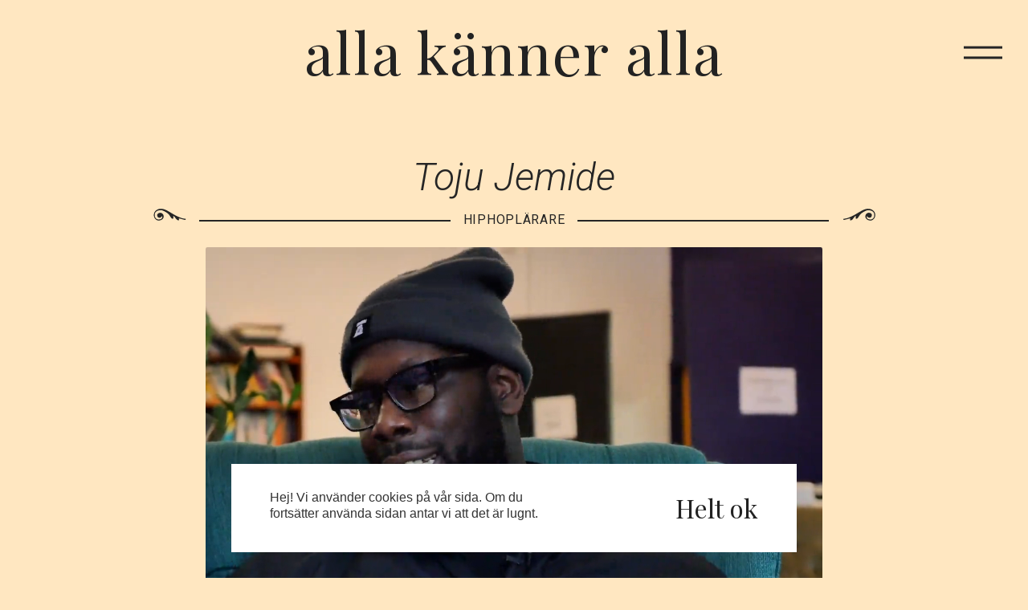

--- FILE ---
content_type: text/html; charset=UTF-8
request_url: https://allakanneralla.nu/
body_size: 23840
content:
<!doctype html>
<html lang="sv-SE">
<head>
		<meta charset="UTF-8">
	<meta name="viewport" content="width=device-width, initial-scale=1">
	<link rel="profile" href="https://gmpg.org/xfn/11">
	<link href="https://fonts.googleapis.com/css?family=Playfair+Display:400,400i|Roboto:300i,400,400i&display=swap" rel="stylesheet">

	
	<!-- This site is optimized with the Yoast SEO plugin v15.1.1 - https://yoast.com/wordpress/plugins/seo/ -->
	<title>Alla Känner Alla — Videomagasin</title>
	<meta name="description" content="Alla Känner Alla är ett videomagasin som berättar om personer och platser som många känner till, men inte vet någonting om." />
	<meta name="robots" content="index, follow, max-snippet:-1, max-image-preview:large, max-video-preview:-1" />
	<link rel="canonical" href="https://allakanneralla.nu/" />
	<meta property="og:locale" content="sv_SE" />
	<meta property="og:type" content="website" />
	<meta property="og:title" content="Alla Känner Alla" />
	<meta property="og:description" content="Alla Känner Alla är ett videomagasin som berättar om personer och platser som många känner till, men inte vet någonting om." />
	<meta property="og:url" content="https://allakanneralla.nu/" />
	<meta property="og:site_name" content="Alla Känner Alla" />
	<meta property="article:modified_time" content="2020-03-23T17:40:04+00:00" />
	<meta property="og:image" content="https://allakanneralla.nu/wp-content/uploads/2020/03/aka-fb-1.jpg" />
	<meta property="og:image:width" content="1200" />
	<meta property="og:image:height" content="630" />
	<meta name="twitter:card" content="summary_large_image" />
	<script type="application/ld+json" class="yoast-schema-graph">{"@context":"https://schema.org","@graph":[{"@type":"WebSite","@id":"https://allakanneralla.nu/#website","url":"https://allakanneralla.nu/","name":"Alla K\u00e4nner Alla","description":"","potentialAction":[{"@type":"SearchAction","target":"https://allakanneralla.nu/?s={search_term_string}","query-input":"required name=search_term_string"}],"inLanguage":"sv-SE"},{"@type":"WebPage","@id":"https://allakanneralla.nu/#webpage","url":"https://allakanneralla.nu/","name":"Alla K\u00e4nner Alla \u2014 Videomagasin","isPartOf":{"@id":"https://allakanneralla.nu/#website"},"datePublished":"2019-11-11T09:13:36+00:00","dateModified":"2020-03-23T17:40:04+00:00","description":"Alla K\u00e4nner Alla \u00e4r ett videomagasin som ber\u00e4ttar om personer och platser som m\u00e5nga k\u00e4nner till, men inte vet n\u00e5gonting om.","inLanguage":"sv-SE","potentialAction":[{"@type":"ReadAction","target":["https://allakanneralla.nu/"]}]}]}</script>
	<!-- / Yoast SEO plugin. -->


<link rel='dns-prefetch' href='//ajax.googleapis.com' />
<link rel='dns-prefetch' href='//www.google.com' />
<link rel='dns-prefetch' href='//www.youtube.com' />
<link rel='dns-prefetch' href='//s.w.org' />
<link rel="alternate" type="application/rss+xml" title="Alla Känner Alla &raquo; flöde" href="https://allakanneralla.nu/feed/" />
<link rel="alternate" type="application/rss+xml" title="Alla Känner Alla &raquo; kommentarsflöde" href="https://allakanneralla.nu/comments/feed/" />
<link rel="alternate" type="application/rss+xml" title="Alla Känner Alla &raquo; Start kommentarsflöde" href="https://allakanneralla.nu/start/feed/" />
		<script type="text/javascript">
			window._wpemojiSettings = {"baseUrl":"https:\/\/s.w.org\/images\/core\/emoji\/13.0.0\/72x72\/","ext":".png","svgUrl":"https:\/\/s.w.org\/images\/core\/emoji\/13.0.0\/svg\/","svgExt":".svg","source":{"concatemoji":"https:\/\/allakanneralla.nu\/wp-includes\/js\/wp-emoji-release.min.js?ver=5.5.17.1586249937"}};
			!function(e,a,t){var n,r,o,i=a.createElement("canvas"),p=i.getContext&&i.getContext("2d");function s(e,t){var a=String.fromCharCode;p.clearRect(0,0,i.width,i.height),p.fillText(a.apply(this,e),0,0);e=i.toDataURL();return p.clearRect(0,0,i.width,i.height),p.fillText(a.apply(this,t),0,0),e===i.toDataURL()}function c(e){var t=a.createElement("script");t.src=e,t.defer=t.type="text/javascript",a.getElementsByTagName("head")[0].appendChild(t)}for(o=Array("flag","emoji"),t.supports={everything:!0,everythingExceptFlag:!0},r=0;r<o.length;r++)t.supports[o[r]]=function(e){if(!p||!p.fillText)return!1;switch(p.textBaseline="top",p.font="600 32px Arial",e){case"flag":return s([127987,65039,8205,9895,65039],[127987,65039,8203,9895,65039])?!1:!s([55356,56826,55356,56819],[55356,56826,8203,55356,56819])&&!s([55356,57332,56128,56423,56128,56418,56128,56421,56128,56430,56128,56423,56128,56447],[55356,57332,8203,56128,56423,8203,56128,56418,8203,56128,56421,8203,56128,56430,8203,56128,56423,8203,56128,56447]);case"emoji":return!s([55357,56424,8205,55356,57212],[55357,56424,8203,55356,57212])}return!1}(o[r]),t.supports.everything=t.supports.everything&&t.supports[o[r]],"flag"!==o[r]&&(t.supports.everythingExceptFlag=t.supports.everythingExceptFlag&&t.supports[o[r]]);t.supports.everythingExceptFlag=t.supports.everythingExceptFlag&&!t.supports.flag,t.DOMReady=!1,t.readyCallback=function(){t.DOMReady=!0},t.supports.everything||(n=function(){t.readyCallback()},a.addEventListener?(a.addEventListener("DOMContentLoaded",n,!1),e.addEventListener("load",n,!1)):(e.attachEvent("onload",n),a.attachEvent("onreadystatechange",function(){"complete"===a.readyState&&t.readyCallback()})),(n=t.source||{}).concatemoji?c(n.concatemoji):n.wpemoji&&n.twemoji&&(c(n.twemoji),c(n.wpemoji)))}(window,document,window._wpemojiSettings);
		</script>
		<style type="text/css">
img.wp-smiley,
img.emoji {
	display: inline !important;
	border: none !important;
	box-shadow: none !important;
	height: 1em !important;
	width: 1em !important;
	margin: 0 .07em !important;
	vertical-align: -0.1em !important;
	background: none !important;
	padding: 0 !important;
}
</style>
	<link rel='stylesheet' id='wp-block-library-css'  href='https://allakanneralla.nu/wp-includes/css/dist/block-library/style.min.css?ver=5.5.17.1586249937' type='text/css' media='all' />
<link rel='stylesheet' id='contact-form-7-css'  href='https://allakanneralla.nu/wp-content/plugins/contact-form-7/includes/css/styles.css?ver=5.2.2.1586249937' type='text/css' media='all' />
<link rel='stylesheet' id='cookie-notice-front-css'  href='https://allakanneralla.nu/wp-content/plugins/cookie-notice/css/front.min.css?ver=5.5.17.1586249937' type='text/css' media='all' />
<link rel='stylesheet' id='allakanneralla-style-css'  href='https://allakanneralla.nu/wp-content/themes/allakanneralla/style.css?ver=5.5.17.1586249937' type='text/css' media='all' />
<script type='text/javascript' src='https://ajax.googleapis.com/ajax/libs/jquery/2.2.4/jquery.min.js?ver=1.12.0.1586249937' id='jquery-js'></script>
<script type='text/javascript' id='cookie-notice-front-js-extra'>
/* <![CDATA[ */
var cnArgs = {"ajaxUrl":"https:\/\/allakanneralla.nu\/wp-admin\/admin-ajax.php","nonce":"ee1ca8c3ce","hideEffect":"none","position":"bottom","onScroll":"1","onScrollOffset":"100","onClick":"1","cookieName":"cookie_notice_accepted","cookieTime":"2592000","cookieTimeRejected":"2592000","cookiePath":"\/","cookieDomain":"","redirection":"0","cache":"1","refuse":"0","revokeCookies":"0","revokeCookiesOpt":"automatic","secure":"1","coronabarActive":"0"};
/* ]]> */
</script>
<script type='text/javascript' src='https://allakanneralla.nu/wp-content/plugins/cookie-notice/js/front.min.js?ver=1.3.2.1586249937' id='cookie-notice-front-js'></script>
<script type='text/javascript' id='bodhi_svg_inline-js-extra'>
/* <![CDATA[ */
var cssTarget = "img.style-svg";
var ForceInlineSVGActive = "false";
/* ]]> */
</script>
<script type='text/javascript' src='https://allakanneralla.nu/wp-content/plugins/svg-support/js/min/svgs-inline-min.js?ver=1.0.0.1586249937' id='bodhi_svg_inline-js'></script>
<script type='text/javascript' src='https://allakanneralla.nu/wp-content/themes/allakanneralla/js/script-min.js?ver=5.5.17.1586249937' id='script-js'></script>
<script type='text/javascript' src='https://www.youtube.com/iframe_api?ver=5.5.17.1586249937' id='youtube_api-js'></script>
<link rel="https://api.w.org/" href="https://allakanneralla.nu/wp-json/" /><link rel="alternate" type="application/json" href="https://allakanneralla.nu/wp-json/wp/v2/pages/2" /><link rel="EditURI" type="application/rsd+xml" title="RSD" href="https://allakanneralla.nu/xmlrpc.php?rsd" />
<link rel="wlwmanifest" type="application/wlwmanifest+xml" href="https://allakanneralla.nu/wp-includes/wlwmanifest.xml" /> 
<meta name="generator" content="WordPress 5.5.17" />
<link rel='shortlink' href='https://allakanneralla.nu/' />
<link rel="alternate" type="application/json+oembed" href="https://allakanneralla.nu/wp-json/oembed/1.0/embed?url=https%3A%2F%2Fallakanneralla.nu%2F" />
<link rel="alternate" type="text/xml+oembed" href="https://allakanneralla.nu/wp-json/oembed/1.0/embed?url=https%3A%2F%2Fallakanneralla.nu%2F&#038;format=xml" />
<link rel="apple-touch-icon" sizes="180x180" href="/wp-content/uploads/fbrfg/apple-touch-icon.png?v=gAewY0lYol">
<link rel="icon" type="image/png" sizes="32x32" href="/wp-content/uploads/fbrfg/favicon-32x32.png?v=gAewY0lYol">
<link rel="icon" type="image/png" sizes="16x16" href="/wp-content/uploads/fbrfg/favicon-16x16.png?v=gAewY0lYol">
<link rel="manifest" href="/wp-content/uploads/fbrfg/site.webmanifest?v=gAewY0lYol">
<link rel="mask-icon" href="/wp-content/uploads/fbrfg/safari-pinned-tab.svg?v=gAewY0lYol" color="#5bbad5">
<link rel="shortcut icon" href="/wp-content/uploads/fbrfg/favicon.ico?v=gAewY0lYol">
<meta name="msapplication-TileColor" content="#da532c">
<meta name="msapplication-config" content="/wp-content/uploads/fbrfg/browserconfig.xml?v=gAewY0lYol">
<meta name="theme-color" content="#ffffff"><link rel="pingback" href="https://allakanneralla.nu/xmlrpc.php">	<style>
		/*h3.description:before, h3.description:after {
			color: #FFE5E6;
		}
		#play-button {
			background: #FFE5E6		}
		.grid-frame-wrap svg g#bg path {
			fill: #FFE5E6;
		}*/
	</style>
</head>

<body data-rsssl=1 class="home page-template page-template-customtemplates page-template-start page-template-customtemplatesstart-php page page-id-2 cookies-not-set no-sidebar">
<div id="page" class="site">
	<!-- <a class="skip-link screen-reader-text" href="#content">Skip to content</a> -->

	<header id="masthead" class="site-header" style="background: ">
		<div class="site-branding">
				<h1 class="site-title scroll-fade" data-scroll><a href="https://allakanneralla.nu/" rel="home">Alla Känner Alla</a></h1>
				<div class="header-logo">
					<a href="https://allakanneralla.nu/" rel="home">
						<img src="https://allakanneralla.nu/wp-content/uploads/2020/03/aka_favicon.png" alt="">
					</a>
				</div>
		</div><!-- .site-branding -->

		<nav id="site-navigation" class="main-navigation">
			<button class="menu-toggle standard" aria-controls="primary-menu" aria-expanded="false">
							</button>
			<div class="menu-huvudmeny-container"><ul id="primary-menu" class="menu"><li id="menu-item-138" class="menu-item menu-item-type-post_type menu-item-object-page menu-item-home current-menu-item page_item page-item-2 current_page_item menu-item-138"><a href="https://allakanneralla.nu/" aria-current="page">Hem</a></li>
<li id="menu-item-137" class="menu-item menu-item-type-post_type menu-item-object-page menu-item-137"><a href="https://allakanneralla.nu/om/">Om oss</a></li>
</ul></div>		</nav><!-- #site-navigation -->
	</header><!-- #masthead -->

	<div id="content" class="site-content">

<div id="primary" class="content-area">
	<main id="main" class="site-main">
		<div class="featured-portrait">
						
				<article id="post-156" class="post-156 portrait type-portrait status-publish hentry" data-id="156">
					<header class="entry-header">
	<h2 class="entry-title">Toju Jemide</h2></header><!-- .entry-header -->

<!-- hey -->
<div class="video-and-frame-wrap"><h4>Hiphoplärare</h4>
	<div class="negative-margin"><div class="flourish-line-wrap" data-scroll="offset(0,80) once">
	<svg version="1.1" id="ends" xmlns="http://www.w3.org/2000/svg" xmlns:xlink="http://www.w3.org/1999/xlink" x="0px" y="0px"
	 viewBox="0 0 251.54 7.12" style="enable-background:new 0 0 251.54 7.12;" xml:space="preserve">
<g>
	<path class="st0" d="M2.39,5.26c-0.44,0-0.82-0.18-1.14-0.55C0.91,4.33,0.74,3.86,0.74,3.3c0-0.62,0.24-1.15,0.71-1.57
		C1.93,1.31,2.52,1.1,3.24,1.1c0.58,0,1.22,0.18,1.92,0.53c0.25,0.13,0.96,0.54,2.12,1.25c0.69,0.42,1.2,0.7,1.54,0.86
		c1.11,0.53,1.91,0.81,2.39,0.85c0.27,0.02,0.42,0.04,0.46,0.05c0.1,0.02,0.16,0.09,0.16,0.19c0,0.14-0.09,0.22-0.26,0.22
		c-0.08,0-0.71-0.17-1.9-0.5c-0.06-0.02-0.1-0.02-0.14-0.02c-0.09,0-0.13,0.03-0.13,0.1c0,0.05,0.02,0.12,0.05,0.21
		c0.03,0.09,0.05,0.16,0.05,0.2c0,0.1-0.06,0.16-0.19,0.16c-0.32,0-0.62-0.2-0.9-0.6c-0.42-0.6-0.69-0.9-0.79-0.9
		c-0.1,0-0.16,0.07-0.16,0.2c0,0.06,0.02,0.14,0.05,0.24c0.04,0.1,0.05,0.18,0.05,0.23c0,0.18-0.1,0.26-0.3,0.26
		c-0.21,0-0.41-0.16-0.61-0.48c-0.4-0.62-0.62-0.95-0.67-1.01C5.74,2.86,5.4,2.58,4.92,2.29C4.18,1.83,3.6,1.6,3.18,1.6
		C2.5,1.6,1.97,1.75,1.6,2.05C1.23,2.35,1.05,2.77,1.05,3.3c0,0.48,0.13,0.87,0.38,1.16C1.68,4.76,2,4.9,2.4,4.9
		c0.86,0,1.28-0.34,1.28-1.01V3.82C3.68,3.78,3.66,3.76,3.62,3.76c-0.03,0-0.14,0.09-0.31,0.26C3.13,4.2,2.92,4.29,2.69,4.29
		c-0.23,0-0.42-0.09-0.58-0.28C1.96,3.83,1.89,3.6,1.89,3.32c0-0.22,0.11-0.4,0.32-0.56C2.43,2.6,2.69,2.52,2.99,2.52
		c0.3,0,0.58,0.13,0.82,0.39c0.24,0.26,0.36,0.55,0.36,0.87c0,0.43-0.17,0.79-0.51,1.07C3.32,5.12,2.9,5.26,2.39,5.26z"/>
	<path class="st0" d="M248.34,4.84c-0.34-0.28-0.51-0.64-0.51-1.07c0-0.32,0.12-0.61,0.36-0.87c0.24-0.26,0.51-0.39,0.82-0.39
		s0.56,0.08,0.78,0.24c0.22,0.16,0.32,0.35,0.32,0.56c0,0.28-0.08,0.51-0.23,0.7c-0.15,0.18-0.34,0.28-0.58,0.28
		c-0.23,0-0.44-0.09-0.61-0.26c-0.18-0.18-0.28-0.26-0.31-0.26c-0.04,0-0.06,0.02-0.07,0.06V3.9c0,0.67,0.43,1.01,1.28,1.01
		c0.4,0,0.73-0.15,0.98-0.44c0.25-0.3,0.38-0.68,0.38-1.16c0-0.53-0.18-0.94-0.55-1.24c-0.37-0.3-0.9-0.45-1.58-0.45
		c-0.42,0-1,0.23-1.74,0.68c-0.47,0.29-0.82,0.57-1.04,0.84c-0.05,0.06-0.27,0.39-0.67,1.01c-0.2,0.32-0.4,0.48-0.61,0.48
		c-0.2,0-0.3-0.09-0.3-0.26c0-0.05,0.02-0.12,0.05-0.23c0.04-0.1,0.05-0.18,0.05-0.24c0-0.14-0.05-0.2-0.16-0.2
		c-0.1,0-0.37,0.3-0.79,0.9c-0.28,0.4-0.58,0.6-0.9,0.6c-0.13,0-0.19-0.05-0.19-0.16c0-0.04,0.02-0.11,0.05-0.2
		c0.03-0.09,0.05-0.16,0.05-0.21c0-0.06-0.04-0.1-0.13-0.1c-0.04,0-0.09,0.01-0.14,0.02c-1.18,0.34-1.82,0.5-1.9,0.5
		c-0.18,0-0.26-0.07-0.26-0.22c0-0.1,0.05-0.17,0.16-0.19c0.03-0.01,0.18-0.02,0.46-0.05c0.48-0.04,1.28-0.32,2.39-0.85
		c0.34-0.16,0.85-0.45,1.54-0.86c1.17-0.7,1.88-1.12,2.12-1.25c0.7-0.35,1.34-0.53,1.92-0.53c0.72,0,1.32,0.21,1.79,0.63
		c0.48,0.42,0.71,0.94,0.71,1.57c0,0.56-0.17,1.03-0.52,1.42c-0.32,0.37-0.7,0.55-1.14,0.55C249.1,5.26,248.68,5.12,248.34,4.84z"/>
</g>
</svg>

</div></div>
	<div class="video-wrap">
						
			<iframe id="video" width="560" height="315" src="https://www.youtube.com/embed/uBPuLDKBao4?enablejsapi=true" frameborder="0" allow="accelerometer; autoplay; encrypted-media; gyroscope; picture-in-picture" allowfullscreen></iframe>							<video src="https://allakanneralla.nu/wp-content/uploads/2020/03/toju-p2-cc-1.mp4" class="cover-video" autoplay muted loop playsinline></video>
						<!-- <div class="cover-wrap" style="background: url() center no-repeat; background-size: cover;"></div> -->
		</div>
		<div class="flipped"><div class="flourish-line-wrap" data-scroll="offset(0,80) once">
	<svg version="1.1" id="ends" xmlns="http://www.w3.org/2000/svg" xmlns:xlink="http://www.w3.org/1999/xlink" x="0px" y="0px"
	 viewBox="0 0 251.54 7.12" style="enable-background:new 0 0 251.54 7.12;" xml:space="preserve">
<g>
	<path class="st0" d="M2.39,5.26c-0.44,0-0.82-0.18-1.14-0.55C0.91,4.33,0.74,3.86,0.74,3.3c0-0.62,0.24-1.15,0.71-1.57
		C1.93,1.31,2.52,1.1,3.24,1.1c0.58,0,1.22,0.18,1.92,0.53c0.25,0.13,0.96,0.54,2.12,1.25c0.69,0.42,1.2,0.7,1.54,0.86
		c1.11,0.53,1.91,0.81,2.39,0.85c0.27,0.02,0.42,0.04,0.46,0.05c0.1,0.02,0.16,0.09,0.16,0.19c0,0.14-0.09,0.22-0.26,0.22
		c-0.08,0-0.71-0.17-1.9-0.5c-0.06-0.02-0.1-0.02-0.14-0.02c-0.09,0-0.13,0.03-0.13,0.1c0,0.05,0.02,0.12,0.05,0.21
		c0.03,0.09,0.05,0.16,0.05,0.2c0,0.1-0.06,0.16-0.19,0.16c-0.32,0-0.62-0.2-0.9-0.6c-0.42-0.6-0.69-0.9-0.79-0.9
		c-0.1,0-0.16,0.07-0.16,0.2c0,0.06,0.02,0.14,0.05,0.24c0.04,0.1,0.05,0.18,0.05,0.23c0,0.18-0.1,0.26-0.3,0.26
		c-0.21,0-0.41-0.16-0.61-0.48c-0.4-0.62-0.62-0.95-0.67-1.01C5.74,2.86,5.4,2.58,4.92,2.29C4.18,1.83,3.6,1.6,3.18,1.6
		C2.5,1.6,1.97,1.75,1.6,2.05C1.23,2.35,1.05,2.77,1.05,3.3c0,0.48,0.13,0.87,0.38,1.16C1.68,4.76,2,4.9,2.4,4.9
		c0.86,0,1.28-0.34,1.28-1.01V3.82C3.68,3.78,3.66,3.76,3.62,3.76c-0.03,0-0.14,0.09-0.31,0.26C3.13,4.2,2.92,4.29,2.69,4.29
		c-0.23,0-0.42-0.09-0.58-0.28C1.96,3.83,1.89,3.6,1.89,3.32c0-0.22,0.11-0.4,0.32-0.56C2.43,2.6,2.69,2.52,2.99,2.52
		c0.3,0,0.58,0.13,0.82,0.39c0.24,0.26,0.36,0.55,0.36,0.87c0,0.43-0.17,0.79-0.51,1.07C3.32,5.12,2.9,5.26,2.39,5.26z"/>
	<path class="st0" d="M248.34,4.84c-0.34-0.28-0.51-0.64-0.51-1.07c0-0.32,0.12-0.61,0.36-0.87c0.24-0.26,0.51-0.39,0.82-0.39
		s0.56,0.08,0.78,0.24c0.22,0.16,0.32,0.35,0.32,0.56c0,0.28-0.08,0.51-0.23,0.7c-0.15,0.18-0.34,0.28-0.58,0.28
		c-0.23,0-0.44-0.09-0.61-0.26c-0.18-0.18-0.28-0.26-0.31-0.26c-0.04,0-0.06,0.02-0.07,0.06V3.9c0,0.67,0.43,1.01,1.28,1.01
		c0.4,0,0.73-0.15,0.98-0.44c0.25-0.3,0.38-0.68,0.38-1.16c0-0.53-0.18-0.94-0.55-1.24c-0.37-0.3-0.9-0.45-1.58-0.45
		c-0.42,0-1,0.23-1.74,0.68c-0.47,0.29-0.82,0.57-1.04,0.84c-0.05,0.06-0.27,0.39-0.67,1.01c-0.2,0.32-0.4,0.48-0.61,0.48
		c-0.2,0-0.3-0.09-0.3-0.26c0-0.05,0.02-0.12,0.05-0.23c0.04-0.1,0.05-0.18,0.05-0.24c0-0.14-0.05-0.2-0.16-0.2
		c-0.1,0-0.37,0.3-0.79,0.9c-0.28,0.4-0.58,0.6-0.9,0.6c-0.13,0-0.19-0.05-0.19-0.16c0-0.04,0.02-0.11,0.05-0.2
		c0.03-0.09,0.05-0.16,0.05-0.21c0-0.06-0.04-0.1-0.13-0.1c-0.04,0-0.09,0.01-0.14,0.02c-1.18,0.34-1.82,0.5-1.9,0.5
		c-0.18,0-0.26-0.07-0.26-0.22c0-0.1,0.05-0.17,0.16-0.19c0.03-0.01,0.18-0.02,0.46-0.05c0.48-0.04,1.28-0.32,2.39-0.85
		c0.34-0.16,0.85-0.45,1.54-0.86c1.17-0.7,1.88-1.12,2.12-1.25c0.7-0.35,1.34-0.53,1.92-0.53c0.72,0,1.32,0.21,1.79,0.63
		c0.48,0.42,0.71,0.94,0.71,1.57c0,0.56-0.17,1.03-0.52,1.42c-0.32,0.37-0.7,0.55-1.14,0.55C249.1,5.26,248.68,5.12,248.34,4.84z"/>
</g>
</svg>

</div></div>
		<div id="play-button">
			<button>Spela</button>
		</div>
		<div class="flipped"><div class="flourish-horizontal">
	<svg version="1.1" xmlns="http://www.w3.org/2000/svg" xmlns:xlink="http://www.w3.org/1999/xlink" x="0px" y="0px"
		 viewBox="0 0 229.54 23.12" style="enable-background:new 0 0 229.54 23.12;" xml:space="preserve">
	<style type="text/css">
		.st0{fill:#000333;}
	</style>
	<g id="lines">
		<g>
			<g>
				<path class="st0" d="M3.62,17.33c15.27-7.4,31.54-6.18,47.67-2.93c12.67,2.55,25.25,4.39,38.21,4.48c0.7,0,2.49-1.04,0.96-1.05
					C60.89,17.61,30.68,3.13,2.26,16.9C0.88,17.57,3.01,17.63,3.62,17.33L3.62,17.33z"/>
			</g>
			<g>
				<path class="st0" d="M226.38,17.33c-15.27-7.4-31.54-6.18-47.67-2.93c-12.68,2.55-25.25,4.39-38.21,4.48
					c-0.7,0-2.49-1.04-0.96-1.05c29.57-0.21,59.78-14.69,88.2-0.92C229.12,17.57,226.99,17.63,226.38,17.33L226.38,17.33z"/>
			</g>
		</g>
	</g>
	<g id="leaves">
		<path class="st0" d="M107.09,9.11c-0.75,0.45-1.48,0.77-2.21,0.96c-0.66,0.17-1.37,0.2-2.12,0.08c-0.75-0.12-1.42-0.35-1.99-0.72
			l-1.67-1.04c-1.17-0.74-2.3-0.96-3.39-0.68c-0.93,0.24-1.72,0.73-2.38,1.48c-0.66,0.74-1.1,1.63-1.33,2.67
			c-0.23,1.04-0.2,2.09,0.08,3.17c0.3,1.15,0.87,2.11,1.7,2.89c0.32-0.36,0.68-0.59,1.06-0.69c0.33-0.09,0.6-0.11,0.84-0.06
			c0.23,0.05,0.49,0.17,0.76,0.35c0.28,0.19,0.62,0.5,1.05,0.94c0.66,0.67,1.31,0.93,1.92,0.77c0.49-0.13,0.86-0.43,1.1-0.91
			c0.24-0.48,0.28-1,0.13-1.57c-0.17-0.65-0.52-1.1-1.07-1.37c0.07,0.27,0.05,0.52-0.05,0.74c-0.1,0.22-0.26,0.36-0.47,0.42
			c-0.24,0.07-0.46,0.04-0.66-0.08c-0.2-0.11-0.33-0.29-0.39-0.53c-0.06-0.26-0.03-0.48,0.11-0.68c0.13-0.21,0.35-0.34,0.63-0.41
			c0.49-0.13,0.96-0.02,1.42,0.33c0.46,0.35,0.77,0.83,0.93,1.43c0.14,0.55,0.14,1.09-0.02,1.61c-0.16,0.52-0.44,0.97-0.85,1.35
			c-0.41,0.38-0.91,0.65-1.49,0.79c-0.97,0.26-1.96,0.19-2.96-0.19c-1-0.39-1.89-1.02-2.66-1.91c-0.77-0.88-1.31-1.92-1.62-3.09
			c-0.3-1.15-0.36-2.31-0.18-3.49c0.18-1.18,0.57-2.28,1.17-3.3c0.6-1.02,1.37-1.9,2.3-2.64c0.93-0.73,1.98-1.26,3.14-1.56
			c0.98-0.25,2.05-0.32,3.2-0.21c1.15,0.11,2.32,0.41,3.5,0.89c1.18,0.47,2.31,1.09,3.38,1.85l0.12-0.17
			c-0.41-0.31-0.76-0.65-1.04-1.03c-0.29-0.38-0.48-0.78-0.59-1.21c-0.14-0.55-0.09-1.05,0.16-1.52c0.24-0.47,0.6-0.77,1.11-0.9
			c0.56-0.15,1.09,0.01,1.57,0.48c-0.34-0.05-0.58-0.05-0.73-0.02c-0.26,0.07-0.45,0.22-0.57,0.46c-0.12,0.24-0.15,0.5-0.08,0.77
			c0.15,0.58,0.66,0.95,1.53,1.11c0.87,0.17,1.49,0.4,1.87,0.68c0.38,0.27,0.65,0.71,0.8,1.31c0.12,0.49,0.07,0.94-0.16,1.35
			c-0.24,0.41-0.62,0.71-1.14,0.91c1.61,1.36,2.65,2.95,3.12,4.76c0.29,1.11,0.33,2.09,0.14,2.92c-0.4-0.04-0.8-0.18-1.19-0.41
			c0.54-0.71,0.66-1.61,0.38-2.71c-0.19-0.75-0.54-1.48-1.03-2.2c-0.49-0.72-1.09-1.37-1.79-1.98c0.21,0.79,0.18,1.44-0.07,1.96
			c-0.26,0.51-0.72,0.86-1.38,1.03c-0.35,0.09-0.85,0.09-1.47,0c-0.75-0.1-1.29-0.1-1.63-0.02c-0.46,0.12-0.79,0.35-1,0.66
			c-0.2,0.33-0.25,0.7-0.14,1.14c0.14,0.51,0.48,0.97,1.04,1.37c-0.98-0.25-1.59-0.83-1.83-1.75c-0.2-0.8-0.05-1.54,0.46-2.22
			c0.51-0.69,1.42-1.38,2.7-2.1L107.09,9.11z M110.17,9.12c-1.06-0.86-2.13-1.61-3.22-2.23c-1.09-0.62-2.15-1.1-3.17-1.45
			c-1.03-0.34-2.04-0.55-3.02-0.63c-0.98-0.08-1.9-0.01-2.75,0.21c-1.75,0.45-3.07,1.32-3.96,2.61c0.77-0.41,1.56-0.72,2.34-0.92
			c1.39-0.36,2.89-0.5,4.51-0.41c1.62,0.09,3.22,0.4,4.81,0.92c1.59,0.53,3.05,1.22,4.37,2.08L110.17,9.12z"/>
		<path class="st0" d="M122.57,9.41c1.29,0.71,2.19,1.41,2.7,2.1c0.51,0.68,0.67,1.42,0.46,2.22c-0.23,0.92-0.85,1.5-1.83,1.75
			c0.56-0.4,0.91-0.86,1.04-1.37c0.11-0.44,0.06-0.81-0.14-1.14c-0.21-0.32-0.54-0.54-1-0.66c-0.33-0.09-0.88-0.08-1.63,0.02
			c-0.62,0.09-1.12,0.1-1.47,0c-0.66-0.17-1.12-0.51-1.38-1.03c-0.25-0.52-0.28-1.17-0.07-1.96c-0.71,0.61-1.3,1.26-1.79,1.98
			c-0.49,0.71-0.84,1.45-1.03,2.2c-0.28,1.1-0.15,2,0.38,2.71c-0.39,0.23-0.79,0.37-1.19,0.41c-0.19-0.84-0.15-1.81,0.14-2.92
			c0.47-1.82,1.51-3.41,3.12-4.76c-0.51-0.2-0.9-0.51-1.14-0.91c-0.24-0.41-0.29-0.86-0.17-1.35c0.15-0.6,0.42-1.03,0.8-1.31
			c0.37-0.28,1-0.5,1.87-0.68c0.87-0.17,1.38-0.53,1.53-1.11c0.07-0.27,0.04-0.52-0.08-0.77c-0.12-0.24-0.31-0.39-0.57-0.46
			c-0.15-0.03-0.39-0.03-0.73,0.02c0.48-0.47,1-0.63,1.57-0.48c0.51,0.13,0.87,0.43,1.11,0.9c0.24,0.47,0.29,0.97,0.16,1.52
			c-0.11,0.43-0.31,0.83-0.59,1.21c-0.28,0.38-0.63,0.72-1.04,1.03l0.12,0.17c1.07-0.76,2.19-1.38,3.38-1.85
			c1.18-0.48,2.35-0.77,3.5-0.89c1.15-0.11,2.22-0.05,3.2,0.21c1.16,0.3,2.21,0.83,3.14,1.56c0.94,0.74,1.7,1.62,2.3,2.64
			c0.6,1.02,0.99,2.12,1.17,3.3c0.18,1.18,0.12,2.34-0.18,3.49c-0.3,1.17-0.84,2.21-1.61,3.09c-0.77,0.89-1.65,1.52-2.66,1.91
			c-1,0.38-1.99,0.45-2.96,0.19c-0.58-0.15-1.08-0.42-1.49-0.79c-0.41-0.38-0.69-0.83-0.85-1.35c-0.16-0.52-0.16-1.06-0.02-1.61
			c0.16-0.61,0.47-1.09,0.93-1.43c0.46-0.35,0.93-0.46,1.42-0.33c0.28,0.07,0.49,0.21,0.63,0.41c0.14,0.2,0.17,0.42,0.11,0.68
			c-0.06,0.24-0.2,0.42-0.39,0.53c-0.2,0.12-0.42,0.15-0.66,0.08c-0.21-0.05-0.37-0.19-0.47-0.42c-0.1-0.22-0.12-0.47-0.05-0.74
			c-0.55,0.26-0.9,0.72-1.07,1.37c-0.15,0.56-0.1,1.08,0.13,1.57c0.24,0.48,0.6,0.78,1.1,0.91c0.61,0.16,1.26-0.1,1.92-0.77
			c0.43-0.44,0.77-0.75,1.05-0.94c0.27-0.19,0.52-0.31,0.76-0.35c0.24-0.05,0.51-0.03,0.84,0.06c0.38,0.1,0.74,0.33,1.06,0.69
			c0.83-0.77,1.4-1.74,1.7-2.89c0.28-1.08,0.31-2.13,0.08-3.17c-0.23-1.04-0.67-1.92-1.33-2.67c-0.65-0.75-1.45-1.24-2.38-1.48
			c-1.09-0.29-2.22-0.06-3.39,0.68l-1.67,1.04c-0.58,0.37-1.24,0.6-1.99,0.72c-0.76,0.12-1.46,0.09-2.12-0.08
			c-0.73-0.19-1.47-0.51-2.21-0.96L122.57,9.41z M119.65,9.31c1.32-0.87,2.77-1.55,4.37-2.08c1.59-0.52,3.19-0.83,4.81-0.92
			c1.62-0.09,3.12,0.05,4.51,0.41c0.78,0.2,1.56,0.51,2.34,0.92c-0.89-1.29-2.21-2.16-3.96-2.61c-0.85-0.22-1.76-0.29-2.75-0.21
			c-0.98,0.08-1.99,0.29-3.02,0.63c-1.02,0.34-2.08,0.83-3.17,1.45c-1.09,0.62-2.16,1.37-3.22,2.23L119.65,9.31z"/>
	</g>
	</svg>
</div></div>
</div>					<div class="entry-content">
						<div class="qna">
			<div class="question">
			Hur startade ditt musikintresse?		</div>
	
	
        <div class="answer">
						<p>Som liten, tv, radio, mtv, Michael Jackson, thriller. Man såg allt dedär.<br />
Det stod ut från mycket av det andra som man hörde.<br />
Utifrån det så började man vibba och dansa och för att dansa så behöver man musiken, så när jag var 13 år så började jag att rappa och sedan dess så har jag hålt på med hip hop och musik på ett eller annat sätt.</p>
	
		</div>

    
</div>

<div class="qna">
			<div class="question">
			Vad gjorde du sen?		</div>
	
	
        <div class="answer">
						<p>Gick klart gymnasiet utbildade mig som träarbetare och började jobba i byggbranschen.<br />
Men under den tiden så hade jag också en brake “karriär” i ett etablerat brake crew i Sverige som hette Feed the floor och vi dansade då runt i Sverige och tävlade och så. Samtidigt så hade vi också en av världens största hemsidor inom braking på den tiden som hette bboying.com som vi drev, så vi höll på mycket med det.</p>
<p>Då var det inte lika stort fokus på musiken utan mest på braking och den hemsidan och saker runt den men det var ändå hip hop, musik och graff och braking fanns runt om. </p>
<p>Sedan kom jag på att jag inte ville hålla på med bygg så då sa jag upp mig och nu är man här massa år senare hahah.</p>
	
		</div>

    
</div>


					</div><!-- .entry-content -->
				</article>
					</div>
		<a href="https://allakanneralla.nu/portrait/toju-jemide/" class="button-link center"><button class="center">Läs intervjun</button></a>
	
		<div class="flourish-line-wrap" data-scroll="offset(0,80) once">
			<h4 class="divider-title">Senaste porträtten</h4>
	<svg version="1.1" id="ends" xmlns="http://www.w3.org/2000/svg" xmlns:xlink="http://www.w3.org/1999/xlink" x="0px" y="0px"
	 viewBox="0 0 251.54 7.12" style="enable-background:new 0 0 251.54 7.12;" xml:space="preserve">
<g>
	<path class="st0" d="M2.39,5.26c-0.44,0-0.82-0.18-1.14-0.55C0.91,4.33,0.74,3.86,0.74,3.3c0-0.62,0.24-1.15,0.71-1.57
		C1.93,1.31,2.52,1.1,3.24,1.1c0.58,0,1.22,0.18,1.92,0.53c0.25,0.13,0.96,0.54,2.12,1.25c0.69,0.42,1.2,0.7,1.54,0.86
		c1.11,0.53,1.91,0.81,2.39,0.85c0.27,0.02,0.42,0.04,0.46,0.05c0.1,0.02,0.16,0.09,0.16,0.19c0,0.14-0.09,0.22-0.26,0.22
		c-0.08,0-0.71-0.17-1.9-0.5c-0.06-0.02-0.1-0.02-0.14-0.02c-0.09,0-0.13,0.03-0.13,0.1c0,0.05,0.02,0.12,0.05,0.21
		c0.03,0.09,0.05,0.16,0.05,0.2c0,0.1-0.06,0.16-0.19,0.16c-0.32,0-0.62-0.2-0.9-0.6c-0.42-0.6-0.69-0.9-0.79-0.9
		c-0.1,0-0.16,0.07-0.16,0.2c0,0.06,0.02,0.14,0.05,0.24c0.04,0.1,0.05,0.18,0.05,0.23c0,0.18-0.1,0.26-0.3,0.26
		c-0.21,0-0.41-0.16-0.61-0.48c-0.4-0.62-0.62-0.95-0.67-1.01C5.74,2.86,5.4,2.58,4.92,2.29C4.18,1.83,3.6,1.6,3.18,1.6
		C2.5,1.6,1.97,1.75,1.6,2.05C1.23,2.35,1.05,2.77,1.05,3.3c0,0.48,0.13,0.87,0.38,1.16C1.68,4.76,2,4.9,2.4,4.9
		c0.86,0,1.28-0.34,1.28-1.01V3.82C3.68,3.78,3.66,3.76,3.62,3.76c-0.03,0-0.14,0.09-0.31,0.26C3.13,4.2,2.92,4.29,2.69,4.29
		c-0.23,0-0.42-0.09-0.58-0.28C1.96,3.83,1.89,3.6,1.89,3.32c0-0.22,0.11-0.4,0.32-0.56C2.43,2.6,2.69,2.52,2.99,2.52
		c0.3,0,0.58,0.13,0.82,0.39c0.24,0.26,0.36,0.55,0.36,0.87c0,0.43-0.17,0.79-0.51,1.07C3.32,5.12,2.9,5.26,2.39,5.26z"/>
	<path class="st0" d="M248.34,4.84c-0.34-0.28-0.51-0.64-0.51-1.07c0-0.32,0.12-0.61,0.36-0.87c0.24-0.26,0.51-0.39,0.82-0.39
		s0.56,0.08,0.78,0.24c0.22,0.16,0.32,0.35,0.32,0.56c0,0.28-0.08,0.51-0.23,0.7c-0.15,0.18-0.34,0.28-0.58,0.28
		c-0.23,0-0.44-0.09-0.61-0.26c-0.18-0.18-0.28-0.26-0.31-0.26c-0.04,0-0.06,0.02-0.07,0.06V3.9c0,0.67,0.43,1.01,1.28,1.01
		c0.4,0,0.73-0.15,0.98-0.44c0.25-0.3,0.38-0.68,0.38-1.16c0-0.53-0.18-0.94-0.55-1.24c-0.37-0.3-0.9-0.45-1.58-0.45
		c-0.42,0-1,0.23-1.74,0.68c-0.47,0.29-0.82,0.57-1.04,0.84c-0.05,0.06-0.27,0.39-0.67,1.01c-0.2,0.32-0.4,0.48-0.61,0.48
		c-0.2,0-0.3-0.09-0.3-0.26c0-0.05,0.02-0.12,0.05-0.23c0.04-0.1,0.05-0.18,0.05-0.24c0-0.14-0.05-0.2-0.16-0.2
		c-0.1,0-0.37,0.3-0.79,0.9c-0.28,0.4-0.58,0.6-0.9,0.6c-0.13,0-0.19-0.05-0.19-0.16c0-0.04,0.02-0.11,0.05-0.2
		c0.03-0.09,0.05-0.16,0.05-0.21c0-0.06-0.04-0.1-0.13-0.1c-0.04,0-0.09,0.01-0.14,0.02c-1.18,0.34-1.82,0.5-1.9,0.5
		c-0.18,0-0.26-0.07-0.26-0.22c0-0.1,0.05-0.17,0.16-0.19c0.03-0.01,0.18-0.02,0.46-0.05c0.48-0.04,1.28-0.32,2.39-0.85
		c0.34-0.16,0.85-0.45,1.54-0.86c1.17-0.7,1.88-1.12,2.12-1.25c0.7-0.35,1.34-0.53,1.92-0.53c0.72,0,1.32,0.21,1.79,0.63
		c0.48,0.42,0.71,0.94,0.71,1.57c0,0.56-0.17,1.03-0.52,1.42c-0.32,0.37-0.7,0.55-1.14,0.55C249.1,5.26,248.68,5.12,248.34,4.84z"/>
</g>
</svg>

</div>						<div class="aka-posts-container page-margin-content latest-portraits-wrap">
	
						<div class="aka-post released-post start-post" data-rand="4">
				<div class="scroll-fade cover-wrap" data-scroll="offset(0,100.1) once" 
						data-rand="4"
						style="
						flex: 0 1 60%;
						left: -2em;
						top: 1em;
						">
					<a href="https://allakanneralla.nu/portrait/lotte-thorod-felicia-baak/" 
						data-rand="4" 
						class="cover start-cover">
						<div><!-- <img src="" alt=""> -->
							<video src="https://allakanneralla.nu/wp-content/uploads/2020/03/Malört-porträtt.mp4" autoplay playsinline muted loop></video>
						</div>
					</a>
				</div>

										<a href="https://allakanneralla.nu/portrait/lotte-thorod-felicia-baak/" 
						data-rand="1" 
						class="post-text-box scroll-fade" 
						data-scroll="offset(0,100.1) once"
						style="
						left: 3em;
						top: -2em;
						">
						<div>
							<h2>Lotte Thorød &#038; Felicia Bååk</h2>
							<h4>Tatuerare</h4>
							<h3 class="description">Det är många som kommer in och tror att det är en second hand-butik, sen blir de lite rädda när de hör tatueringsmaskinerna.</h3>
						</div>
					</a>
				</div>
						<div class="aka-post released-post start-post" data-rand="2">
				<div class="scroll-fade cover-wrap" data-scroll="offset(0,100.1) once" 
						data-rand="2"
						style="
						flex: 0 1 80%;
						left: 1em;
						top: 0em;
						">
					<a href="https://allakanneralla.nu/portrait/felix-jakobsson/" 
						data-rand="2" 
						class="cover start-cover">
						<div><!-- <img src="https://allakanneralla.nu/wp-content/uploads/2019/11/Felix-5.png" alt=""> -->
							<video src="https://allakanneralla.nu/wp-content/uploads/2019/11/felix-p2.mp4" autoplay playsinline muted loop></video>
						</div>
					</a>
				</div>

										<a href="https://allakanneralla.nu/portrait/felix-jakobsson/" 
						data-rand="3" 
						class="post-text-box scroll-fade" 
						data-scroll="offset(0,100.1) once"
						style="
						left: -1em;
						top: -1em;
						">
						<div>
							<h2>Felix Jakobsson</h2>
							<h4>Karaokevärd</h4>
							<h3 class="description">Jag har sett folk bli så nervösa att dom inte kan sjunga ett enda ord, men sen när dom går av scen och pratar med en så pratar dom skithögt</h3>
						</div>
					</a>
				</div>
						<div class="aka-post released-post start-post" data-rand="3">
				<div class="scroll-fade cover-wrap" data-scroll="offset(0,100.1) once" 
						data-rand="3"
						style="
						flex: 0 1 77%;
						left: -1em;
						top: 1em;
						">
					<a href="https://allakanneralla.nu/portrait/karin-waller/" 
						data-rand="3" 
						class="cover start-cover">
						<div><!-- <img src="https://allakanneralla.nu/wp-content/uploads/2020/02/karin-cover.jpg" alt=""> -->
							<video src="https://allakanneralla.nu/wp-content/uploads/2020/02/Karin-P1_1.mp4" autoplay playsinline muted loop></video>
						</div>
					</a>
				</div>

										<a href="https://allakanneralla.nu/portrait/karin-waller/" 
						data-rand="4" 
						class="post-text-box scroll-fade" 
						data-scroll="offset(0,100.1) once"
						style="
						left: -4em;
						top: -4em;
						">
						<div>
							<h2>Karin Waller</h2>
							<h4>Författare & uppstartare av Science Fiction Bokhandeln i Malmö</h4>
							<h3 class="description">Det är pansexuell, polyamorös, piratsnusk-fantasy. Med drakar.</h3>
						</div>
					</a>
				</div>
						<div class="aka-post released-post start-post" data-rand="4">
				<div class="scroll-fade cover-wrap" data-scroll="offset(0,100.1) once" 
						data-rand="4"
						style="
						flex: 0 1 76%;
						left: 1em;
						top: 1em;
						">
					<a href="https://allakanneralla.nu/portrait/houshang-eil/" 
						data-rand="4" 
						class="cover start-cover">
						<div><!-- <img src="https://allakanneralla.nu/wp-content/uploads/2020/02/cover_1.jpg" alt=""> -->
							<video src="https://allakanneralla.nu/wp-content/uploads/2020/02/househang-P2-1.mp4" autoplay playsinline muted loop></video>
						</div>
					</a>
				</div>

										<a href="https://allakanneralla.nu/portrait/houshang-eil/" 
						data-rand="2" 
						class="post-text-box scroll-fade" 
						data-scroll="offset(0,100.1) once"
						style="
						left: 2em;
						top: -3em;
						">
						<div>
							<h2>Houshang Eil</h2>
							<h4>Ägare av Rex Pizzeria</h4>
							<h3 class="description"> Jag vill aldrig bli färdig. Om man har något att göra blir livet roligare.</h3>
						</div>
					</a>
				</div>
			</div>	
		<div class="flourish-line-wrap" data-scroll="offset(0,80) once">
			<h4 class="divider-title">Kommande porträtt</h4>
	<svg version="1.1" id="ends" xmlns="http://www.w3.org/2000/svg" xmlns:xlink="http://www.w3.org/1999/xlink" x="0px" y="0px"
	 viewBox="0 0 251.54 7.12" style="enable-background:new 0 0 251.54 7.12;" xml:space="preserve">
<g>
	<path class="st0" d="M2.39,5.26c-0.44,0-0.82-0.18-1.14-0.55C0.91,4.33,0.74,3.86,0.74,3.3c0-0.62,0.24-1.15,0.71-1.57
		C1.93,1.31,2.52,1.1,3.24,1.1c0.58,0,1.22,0.18,1.92,0.53c0.25,0.13,0.96,0.54,2.12,1.25c0.69,0.42,1.2,0.7,1.54,0.86
		c1.11,0.53,1.91,0.81,2.39,0.85c0.27,0.02,0.42,0.04,0.46,0.05c0.1,0.02,0.16,0.09,0.16,0.19c0,0.14-0.09,0.22-0.26,0.22
		c-0.08,0-0.71-0.17-1.9-0.5c-0.06-0.02-0.1-0.02-0.14-0.02c-0.09,0-0.13,0.03-0.13,0.1c0,0.05,0.02,0.12,0.05,0.21
		c0.03,0.09,0.05,0.16,0.05,0.2c0,0.1-0.06,0.16-0.19,0.16c-0.32,0-0.62-0.2-0.9-0.6c-0.42-0.6-0.69-0.9-0.79-0.9
		c-0.1,0-0.16,0.07-0.16,0.2c0,0.06,0.02,0.14,0.05,0.24c0.04,0.1,0.05,0.18,0.05,0.23c0,0.18-0.1,0.26-0.3,0.26
		c-0.21,0-0.41-0.16-0.61-0.48c-0.4-0.62-0.62-0.95-0.67-1.01C5.74,2.86,5.4,2.58,4.92,2.29C4.18,1.83,3.6,1.6,3.18,1.6
		C2.5,1.6,1.97,1.75,1.6,2.05C1.23,2.35,1.05,2.77,1.05,3.3c0,0.48,0.13,0.87,0.38,1.16C1.68,4.76,2,4.9,2.4,4.9
		c0.86,0,1.28-0.34,1.28-1.01V3.82C3.68,3.78,3.66,3.76,3.62,3.76c-0.03,0-0.14,0.09-0.31,0.26C3.13,4.2,2.92,4.29,2.69,4.29
		c-0.23,0-0.42-0.09-0.58-0.28C1.96,3.83,1.89,3.6,1.89,3.32c0-0.22,0.11-0.4,0.32-0.56C2.43,2.6,2.69,2.52,2.99,2.52
		c0.3,0,0.58,0.13,0.82,0.39c0.24,0.26,0.36,0.55,0.36,0.87c0,0.43-0.17,0.79-0.51,1.07C3.32,5.12,2.9,5.26,2.39,5.26z"/>
	<path class="st0" d="M248.34,4.84c-0.34-0.28-0.51-0.64-0.51-1.07c0-0.32,0.12-0.61,0.36-0.87c0.24-0.26,0.51-0.39,0.82-0.39
		s0.56,0.08,0.78,0.24c0.22,0.16,0.32,0.35,0.32,0.56c0,0.28-0.08,0.51-0.23,0.7c-0.15,0.18-0.34,0.28-0.58,0.28
		c-0.23,0-0.44-0.09-0.61-0.26c-0.18-0.18-0.28-0.26-0.31-0.26c-0.04,0-0.06,0.02-0.07,0.06V3.9c0,0.67,0.43,1.01,1.28,1.01
		c0.4,0,0.73-0.15,0.98-0.44c0.25-0.3,0.38-0.68,0.38-1.16c0-0.53-0.18-0.94-0.55-1.24c-0.37-0.3-0.9-0.45-1.58-0.45
		c-0.42,0-1,0.23-1.74,0.68c-0.47,0.29-0.82,0.57-1.04,0.84c-0.05,0.06-0.27,0.39-0.67,1.01c-0.2,0.32-0.4,0.48-0.61,0.48
		c-0.2,0-0.3-0.09-0.3-0.26c0-0.05,0.02-0.12,0.05-0.23c0.04-0.1,0.05-0.18,0.05-0.24c0-0.14-0.05-0.2-0.16-0.2
		c-0.1,0-0.37,0.3-0.79,0.9c-0.28,0.4-0.58,0.6-0.9,0.6c-0.13,0-0.19-0.05-0.19-0.16c0-0.04,0.02-0.11,0.05-0.2
		c0.03-0.09,0.05-0.16,0.05-0.21c0-0.06-0.04-0.1-0.13-0.1c-0.04,0-0.09,0.01-0.14,0.02c-1.18,0.34-1.82,0.5-1.9,0.5
		c-0.18,0-0.26-0.07-0.26-0.22c0-0.1,0.05-0.17,0.16-0.19c0.03-0.01,0.18-0.02,0.46-0.05c0.48-0.04,1.28-0.32,2.39-0.85
		c0.34-0.16,0.85-0.45,1.54-0.86c1.17-0.7,1.88-1.12,2.12-1.25c0.7-0.35,1.34-0.53,1.92-0.53c0.72,0,1.32,0.21,1.79,0.63
		c0.48,0.42,0.71,0.94,0.71,1.57c0,0.56-0.17,1.03-0.52,1.42c-0.32,0.37-0.7,0.55-1.14,0.55C249.1,5.26,248.68,5.12,248.34,4.84z"/>
</g>
</svg>

</div>	<div class="aka-post-grid upcoming fade-in-slow">
								</div>	



			</main><!-- #main -->
		</div><!-- #primary -->

		
	</div><!-- #content -->

	<footer id="colophon" class="site-footer">
		<div class="circle-flourish">
<svg version="1.1" id="circle_flourish" xmlns="http://www.w3.org/2000/svg" xmlns:xlink="http://www.w3.org/1999/xlink" x="0px"
	 y="0px" viewBox="0 0 151.54 151.12" style="enable-background:new 0 0 151.54 151.12;" xml:space="preserve">
<style type="text/css">
	.st0{fill:#000333;}
</style>
<g>
	<path class="st0" d="M68.41,21.41c-1.25,1.95-3,3.06-5.27,3.33c-1.67,0.2-3.26-0.24-4.77-1.34c-1.51-1.1-2.36-2.44-2.55-4.03
		s0.07-2.99,0.77-4.23c0.7-1.23,1.61-1.9,2.76-2.04c1.46-0.18,2.72,0.08,3.77,0.76c1.06,0.68,1.66,1.62,1.81,2.83
		c0.13,1.21-0.19,2.34-1,3.36c-0.81,1.03-1.21,1.63-1.19,1.79c0.03,0.21,0.15,0.33,0.36,0.34l0.37-0.04
		c3.52-0.43,5.01-2.87,4.48-7.35c-0.25-2.09-1.23-3.7-2.94-4.83c-1.7-1.14-3.8-1.56-6.32-1.25c-2.75,0.32-4.81,1.55-6.15,3.65
		c-1.33,2.11-1.79,4.96-1.37,8.56c0.27,2.18,1.82,5.06,4.67,8.68c1.8,2.28,3.48,3.93,5.04,4.93c0.32,0.21,2.22,1.18,5.69,2.88
		c1.8,0.85,2.76,1.81,2.89,2.9c0.12,1.05-0.27,1.62-1.2,1.74c-0.25,0.03-0.66-0.02-1.22-0.15c-0.57-0.12-1-0.16-1.29-0.13
		c-0.71,0.08-1.03,0.39-0.97,0.94c0.07,0.54,1.79,1.74,5.2,3.58c2.26,1.21,3.49,2.65,3.7,4.33c0.08,0.67-0.15,1.05-0.7,1.1
		c-0.21,0.03-0.56-0.02-1.06-0.13s-0.87-0.15-1.12-0.12c-0.34,0.04-0.47,0.29-0.43,0.75c0.02,0.21,0.1,0.46,0.22,0.74
		c2.49,5.98,3.76,9.18,3.81,9.6c0.11,0.91-0.21,1.42-0.97,1.51c-0.54,0.07-0.91-0.17-1.1-0.7c-0.06-0.16-0.24-0.94-0.53-2.36
		c-0.51-2.47-2.5-6.47-5.94-11.95c-1.05-1.65-2.87-4.15-5.48-7.5c-4.4-5.67-7.02-9.11-7.85-10.33c-2.28-3.46-3.6-6.7-3.96-9.7
		c-0.45-3.76,0.28-7.02,2.18-9.78c1.9-2.75,4.48-4.32,7.74-4.71c2.93-0.35,5.51,0.25,7.72,1.82c2.12,1.44,3.32,3.32,3.6,5.62
		C70.13,17.17,69.66,19.45,68.41,21.41z"/>
	<path class="st0" d="M42.45,31.99c-0.11,2.31-1.07,4.16-2.9,5.52c-1.34,1.01-2.94,1.42-4.8,1.23s-3.26-0.93-4.22-2.21
		s-1.43-2.62-1.45-4.05c-0.01-1.41,0.45-2.45,1.36-3.14c1.18-0.88,2.39-1.29,3.65-1.23c1.25,0.06,2.25,0.57,2.98,1.55
		c0.72,0.98,1,2.12,0.81,3.42c-0.18,1.3-0.23,2.02-0.13,2.14c0.13,0.17,0.29,0.21,0.48,0.12l0.31-0.22c2.84-2.13,2.91-4.99,0.2-8.6
		c-1.25-1.68-2.91-2.59-4.95-2.72s-4.08,0.56-6.1,2.08c-2.23,1.66-3.39,3.74-3.5,6.24c-0.1,2.5,0.93,5.2,3.09,8.1
		c1.32,1.75,4.11,3.48,8.38,5.18c2.71,1.08,4.97,1.66,6.84,1.75c0.38,0.02,2.51-0.09,6.37-0.35c1.98-0.16,3.3,0.19,3.96,1.07
		c0.63,0.85,0.57,1.54-0.18,2.1c-0.2,0.15-0.58,0.31-1.13,0.48c-0.55,0.18-0.94,0.36-1.18,0.54c-0.57,0.43-0.7,0.86-0.37,1.3
		c0.32,0.43,2.42,0.61,6.3,0.51c2.56-0.08,4.36,0.55,5.36,1.9c0.41,0.55,0.39,0.98-0.06,1.31c-0.16,0.13-0.49,0.26-0.98,0.42
		c-0.49,0.16-0.83,0.31-1.03,0.46c-0.27,0.21-0.27,0.49,0.01,0.86c0.12,0.17,0.32,0.35,0.56,0.53c5.15,3.94,7.85,6.07,8.11,6.41
		c0.55,0.73,0.52,1.33-0.08,1.79c-0.44,0.33-0.87,0.31-1.31-0.06c-0.13-0.1-0.68-0.69-1.64-1.77c-1.69-1.89-5.39-4.36-11.12-7.38
		c-1.73-0.91-4.56-2.16-8.49-3.75c-6.65-2.71-10.64-4.37-11.96-5.02c-3.71-1.86-6.47-4-8.29-6.43c-2.27-3.03-3.26-6.22-2.99-9.55
		s1.72-5.98,4.35-7.95c2.36-1.76,4.89-2.53,7.6-2.29c2.56,0.19,4.54,1.21,5.92,3.06C41.82,27.46,42.56,29.67,42.45,31.99z"/>
	<path class="st0" d="M25.25,54.14c1.07,2.06,1.15,4.13,0.25,6.23c-0.66,1.55-1.84,2.7-3.55,3.46c-1.7,0.76-3.29,0.83-4.75,0.19
		c-1.47-0.63-2.56-1.56-3.28-2.78c-0.71-1.22-0.84-2.35-0.39-3.4c0.58-1.35,1.43-2.31,2.55-2.89c1.11-0.58,2.23-0.63,3.36-0.15
		c1.11,0.49,1.93,1.33,2.42,2.55c0.48,1.22,0.81,1.86,0.95,1.92c0.2,0.08,0.36,0.03,0.48-0.14l0.16-0.35
		c1.39-3.26,0.02-5.77-4.13-7.55c-1.93-0.83-3.82-0.79-5.65,0.12c-1.84,0.91-3.25,2.52-4.24,4.85c-1.11,2.55-1.07,4.94,0.08,7.16
		c1.16,2.21,3.4,4.03,6.73,5.47c2.02,0.86,5.3,0.96,9.85,0.3c2.88-0.42,5.14-1.05,6.8-1.9c0.34-0.17,2.13-1.34,5.34-3.48
		c1.64-1.13,2.96-1.49,3.96-1.06c0.97,0.42,1.27,1.05,0.9,1.91c-0.1,0.23-0.35,0.56-0.74,0.98c-0.39,0.43-0.64,0.78-0.76,1.05
		c-0.28,0.66-0.18,1.09,0.33,1.31c0.5,0.22,2.39-0.68,5.7-2.71c2.18-1.35,4.05-1.7,5.6-1.04c0.62,0.27,0.83,0.65,0.6,1.16
		c-0.07,0.19-0.29,0.47-0.64,0.86c-0.35,0.38-0.57,0.68-0.66,0.91c-0.13,0.32,0.01,0.55,0.44,0.74c0.19,0.09,0.44,0.15,0.75,0.18
		c6.43,0.83,9.83,1.33,10.23,1.5c0.84,0.36,1.13,0.89,0.83,1.59c-0.22,0.51-0.6,0.71-1.16,0.61c-0.16-0.03-0.94-0.27-2.3-0.72
		c-2.4-0.79-6.85-1.08-13.32-0.83c-1.95,0.08-5.03,0.42-9.23,0.99c-7.11,0.98-11.4,1.53-12.87,1.63c-4.14,0.25-7.6-0.23-10.39-1.42
		c-3.48-1.49-5.93-3.75-7.37-6.78c-1.43-3.02-1.5-6.04-0.2-9.06c1.16-2.71,2.97-4.64,5.44-5.78c2.31-1.12,4.53-1.22,6.66-0.31
		C22.45,50.52,24.19,52.07,25.25,54.14z"/>
	<path class="st0" d="M21.44,81.91c1.96,1.25,3.07,3.01,3.34,5.27c0.2,1.67-0.25,3.26-1.34,4.77c-1.09,1.51-2.43,2.36-4.02,2.55
		s-3-0.07-4.23-0.77s-1.9-1.62-2.05-2.75c-0.17-1.47,0.09-2.72,0.77-3.78c0.68-1.05,1.61-1.66,2.83-1.8c1.21-0.14,2.34,0.19,3.37,1
		s1.63,1.21,1.79,1.19c0.21-0.03,0.33-0.15,0.34-0.36l-0.04-0.37c-0.43-3.52-2.87-5.01-7.36-4.47c-2.08,0.25-3.7,1.23-4.83,2.93
		c-1.14,1.7-1.56,3.81-1.25,6.32c0.32,2.76,1.54,4.81,3.66,6.16c2.11,1.33,4.96,1.79,8.56,1.37c2.18-0.27,5.07-1.82,8.67-4.66
		c2.28-1.8,3.93-3.48,4.94-5.04c0.21-0.32,1.18-2.22,2.88-5.69c0.84-1.8,1.81-2.77,2.9-2.9c1.05-0.12,1.63,0.27,1.74,1.2
		c0.02,0.25-0.03,0.66-0.16,1.22c-0.12,0.56-0.16,0.99-0.12,1.29c0.09,0.71,0.38,1.03,0.94,0.97c0.53-0.06,1.73-1.79,3.58-5.2
		c1.21-2.26,2.66-3.49,4.33-3.7c0.67-0.08,1.04,0.16,1.1,0.71c0.03,0.21-0.02,0.55-0.13,1.06c-0.11,0.51-0.14,0.87-0.11,1.12
		c0.04,0.34,0.29,0.47,0.74,0.42c0.21-0.02,0.46-0.09,0.74-0.22c5.99-2.5,9.18-3.76,9.6-3.82c0.91-0.11,1.42,0.21,1.51,0.96
		c0.06,0.55-0.17,0.92-0.7,1.11c-0.16,0.06-0.95,0.24-2.36,0.53c-2.48,0.51-6.47,2.49-11.95,5.94c-1.65,1.04-4.14,2.87-7.49,5.48
		c-5.67,4.4-9.12,7.03-10.34,7.85c-3.47,2.29-6.7,3.6-9.71,3.96c-3.76,0.45-7.01-0.28-9.77-2.19c-2.75-1.9-4.32-4.48-4.71-7.74
		c-0.35-2.92,0.25-5.5,1.81-7.72c1.45-2.12,3.32-3.32,5.62-3.6C17.2,80.19,19.49,80.65,21.44,81.91z"/>
	<path class="st0" d="M32.02,107.88c2.32,0.1,4.16,1.07,5.52,2.89c1.01,1.34,1.42,2.95,1.22,4.8c-0.19,1.85-0.93,3.26-2.21,4.22
		c-1.29,0.96-2.63,1.44-4.05,1.45c-1.41,0.01-2.45-0.45-3.15-1.36c-0.88-1.18-1.29-2.4-1.22-3.65c0.06-1.25,0.57-2.25,1.56-2.98
		c0.98-0.73,2.12-1.01,3.41-0.82c1.3,0.19,2.01,0.23,2.15,0.13c0.17-0.13,0.21-0.29,0.12-0.48l-0.22-0.31
		c-2.12-2.84-4.99-2.9-8.6-0.2c-1.69,1.25-2.59,2.91-2.71,4.95c-0.14,2.04,0.55,4.08,2.07,6.1c1.66,2.23,3.75,3.4,6.25,3.51
		c2.5,0.1,5.19-0.93,8.09-3.09c1.76-1.32,3.48-4.11,5.18-8.38c1.07-2.7,1.67-4.98,1.76-6.84c0.02-0.38-0.09-2.52-0.35-6.37
		c-0.17-1.98,0.18-3.3,1.06-3.96c0.85-0.63,1.54-0.58,2.1,0.17c0.15,0.2,0.31,0.59,0.48,1.14c0.18,0.55,0.36,0.94,0.54,1.18
		c0.43,0.57,0.86,0.7,1.3,0.37c0.43-0.32,0.6-2.42,0.5-6.29c-0.08-2.57,0.55-4.35,1.9-5.37c0.54-0.4,0.98-0.39,1.31,0.06
		c0.13,0.16,0.25,0.49,0.42,0.98c0.15,0.49,0.31,0.83,0.46,1.03c0.2,0.27,0.48,0.26,0.86-0.01c0.17-0.12,0.35-0.31,0.53-0.55
		c3.94-5.16,6.07-7.85,6.41-8.11c0.74-0.55,1.34-0.53,1.79,0.08c0.33,0.45,0.31,0.88-0.06,1.31c-0.1,0.13-0.7,0.68-1.77,1.64
		c-1.89,1.69-4.36,5.39-7.38,11.12c-0.91,1.73-2.15,4.56-3.75,8.49c-2.71,6.65-4.38,10.64-5.02,11.96c-1.86,3.71-4,6.47-6.43,8.29
		c-3.03,2.27-6.21,3.26-9.55,2.99c-3.33-0.27-5.98-1.72-7.95-4.35c-1.76-2.36-2.53-4.89-2.29-7.6c0.19-2.56,1.21-4.53,3.07-5.92
		C27.49,108.5,29.7,107.76,32.02,107.88z"/>
	<path class="st0" d="M54.16,125.07c2.06-1.07,4.14-1.16,6.23-0.26c1.55,0.66,2.7,1.84,3.46,3.54c0.76,1.7,0.83,3.29,0.19,4.76
		c-0.63,1.47-1.56,2.56-2.78,3.28c-1.22,0.71-2.35,0.84-3.41,0.39c-1.35-0.58-2.32-1.43-2.89-2.56c-0.57-1.11-0.63-2.23-0.15-3.35
		c0.49-1.12,1.33-1.93,2.55-2.42c1.22-0.48,1.86-0.8,1.92-0.95c0.08-0.2,0.03-0.36-0.14-0.48l-0.34-0.15
		c-3.25-1.4-5.77-0.02-7.54,4.13c-0.84,1.93-0.79,3.82,0.12,5.64c0.9,1.84,2.52,3.26,4.85,4.25c2.55,1.1,4.94,1.07,7.16-0.09
		c2.21-1.16,4.03-3.4,5.46-6.72c0.86-2.02,0.96-5.3,0.3-9.85c-0.43-2.88-1.05-5.14-1.91-6.8c-0.17-0.35-1.33-2.13-3.48-5.34
		c-1.14-1.63-1.49-2.95-1.06-3.96c0.42-0.97,1.05-1.27,1.91-0.9c0.23,0.1,0.56,0.35,0.98,0.74c0.43,0.39,0.78,0.64,1.05,0.75
		c0.66,0.28,1.09,0.18,1.31-0.33c0.22-0.49-0.69-2.39-2.71-5.7c-1.35-2.18-1.7-4.05-1.04-5.6c0.27-0.62,0.65-0.83,1.16-0.6
		c0.2,0.07,0.46,0.29,0.85,0.64c0.38,0.35,0.69,0.56,0.92,0.66c0.31,0.13,0.56-0.02,0.74-0.44c0.09-0.19,0.15-0.44,0.18-0.75
		c0.84-6.44,1.33-9.83,1.5-10.23c0.36-0.84,0.9-1.13,1.59-0.83c0.51,0.22,0.7,0.61,0.6,1.16c-0.02,0.16-0.27,0.94-0.72,2.3
		c-0.79,2.41-1.08,6.85-0.83,13.33c0.08,1.95,0.42,5.02,0.99,9.23c0.98,7.11,1.53,11.4,1.63,12.87c0.25,4.14-0.23,7.6-1.42,10.39
		c-1.49,3.48-3.75,5.93-6.78,7.37c-3.01,1.43-6.03,1.5-9.06,0.2c-2.71-1.16-4.64-2.97-5.78-5.43c-1.12-2.31-1.22-4.53-0.31-6.66
		C50.55,127.87,52.11,126.13,54.16,125.07z"/>
</g>
<g>
	<path class="st0" d="M82.45,128.89c1.25-1.95,3-3.06,5.27-3.33c1.67-0.2,3.26,0.24,4.77,1.34s2.36,2.44,2.55,4.03
		c0.19,1.59-0.07,2.99-0.77,4.23c-0.7,1.23-1.61,1.9-2.76,2.04c-1.46,0.18-2.72-0.08-3.77-0.76c-1.06-0.68-1.66-1.62-1.81-2.83
		c-0.13-1.21,0.19-2.34,1-3.36c0.81-1.03,1.21-1.63,1.19-1.79c-0.03-0.21-0.15-0.33-0.36-0.34l-0.37,0.04
		c-3.52,0.43-5.01,2.87-4.48,7.35c0.25,2.09,1.23,3.7,2.94,4.83c1.7,1.14,3.8,1.56,6.32,1.25c2.75-0.32,4.81-1.55,6.15-3.65
		c1.33-2.11,1.79-4.96,1.37-8.56c-0.27-2.18-1.82-5.06-4.67-8.68c-1.8-2.28-3.48-3.93-5.04-4.93c-0.32-0.21-2.22-1.18-5.69-2.88
		c-1.8-0.85-2.76-1.81-2.89-2.9c-0.12-1.05,0.27-1.62,1.2-1.74c0.25-0.03,0.66,0.02,1.22,0.15c0.57,0.12,1,0.16,1.29,0.13
		c0.71-0.08,1.03-0.39,0.97-0.94c-0.07-0.54-1.79-1.74-5.2-3.58c-2.26-1.21-3.49-2.65-3.7-4.33c-0.08-0.67,0.15-1.05,0.7-1.1
		c0.21-0.03,0.56,0.02,1.06,0.13s0.87,0.15,1.12,0.12c0.34-0.04,0.47-0.29,0.43-0.75c-0.02-0.21-0.1-0.46-0.22-0.74
		c-2.49-5.98-3.76-9.18-3.81-9.6c-0.11-0.91,0.21-1.42,0.97-1.51c0.54-0.07,0.91,0.17,1.1,0.7c0.06,0.16,0.24,0.94,0.53,2.36
		c0.51,2.47,2.5,6.47,5.94,11.95c1.05,1.65,2.87,4.15,5.48,7.5c4.4,5.67,7.02,9.11,7.85,10.33c2.28,3.46,3.6,6.7,3.96,9.7
		c0.45,3.76-0.28,7.02-2.18,9.78c-1.9,2.75-4.48,4.32-7.74,4.71c-2.93,0.35-5.51-0.25-7.72-1.82c-2.12-1.44-3.32-3.32-3.6-5.62
		C80.73,133.13,81.2,130.85,82.45,128.89z"/>
	<path class="st0" d="M108.41,118.31c0.11-2.31,1.07-4.16,2.9-5.52c1.34-1.01,2.94-1.42,4.8-1.23c1.86,0.19,3.26,0.93,4.22,2.21
		s1.43,2.62,1.45,4.05c0.01,1.41-0.45,2.45-1.36,3.14c-1.18,0.88-2.39,1.29-3.65,1.23c-1.25-0.06-2.25-0.57-2.98-1.55
		c-0.72-0.98-1-2.12-0.81-3.42c0.18-1.3,0.23-2.02,0.13-2.14c-0.13-0.17-0.29-0.21-0.48-0.12l-0.31,0.22
		c-2.84,2.13-2.91,4.99-0.2,8.6c1.25,1.68,2.91,2.59,4.95,2.72c2.04,0.13,4.08-0.56,6.1-2.08c2.23-1.66,3.39-3.74,3.5-6.24
		c0.1-2.5-0.93-5.2-3.09-8.1c-1.32-1.75-4.11-3.48-8.38-5.18c-2.71-1.08-4.97-1.66-6.84-1.75c-0.38-0.02-2.51,0.09-6.37,0.35
		c-1.98,0.16-3.3-0.19-3.96-1.07c-0.63-0.85-0.57-1.54,0.18-2.1c0.2-0.15,0.58-0.31,1.13-0.48c0.55-0.18,0.94-0.36,1.18-0.54
		c0.57-0.43,0.7-0.86,0.37-1.3c-0.32-0.43-2.42-0.61-6.3-0.51c-2.56,0.08-4.36-0.55-5.36-1.9c-0.41-0.55-0.39-0.98,0.06-1.31
		c0.16-0.13,0.49-0.26,0.98-0.42c0.49-0.16,0.83-0.31,1.03-0.46c0.27-0.21,0.27-0.49-0.01-0.86c-0.12-0.17-0.32-0.35-0.56-0.53
		c-5.15-3.94-7.85-6.07-8.11-6.41c-0.55-0.73-0.52-1.33,0.08-1.79c0.44-0.33,0.87-0.31,1.31,0.06c0.13,0.1,0.68,0.69,1.64,1.77
		c1.69,1.89,5.39,4.36,11.12,7.38c1.73,0.91,4.56,2.16,8.49,3.75c6.65,2.71,10.64,4.37,11.96,5.02c3.71,1.86,6.47,4,8.29,6.43
		c2.27,3.03,3.26,6.22,2.99,9.55c-0.27,3.33-1.72,5.98-4.35,7.95c-2.36,1.76-4.89,2.53-7.6,2.29c-2.56-0.19-4.54-1.21-5.92-3.06
		C109.04,122.84,108.3,120.63,108.41,118.31z"/>
	<path class="st0" d="M125.61,96.16c-1.07-2.06-1.15-4.13-0.25-6.23c0.66-1.55,1.84-2.7,3.55-3.46c1.7-0.76,3.29-0.83,4.75-0.19
		c1.47,0.63,2.56,1.56,3.28,2.78c0.71,1.22,0.84,2.35,0.39,3.4c-0.58,1.35-1.43,2.31-2.55,2.89c-1.11,0.58-2.23,0.63-3.36,0.15
		c-1.11-0.49-1.93-1.33-2.42-2.55c-0.48-1.22-0.81-1.86-0.95-1.92c-0.2-0.08-0.36-0.03-0.48,0.14l-0.16,0.35
		c-1.39,3.26-0.02,5.77,4.13,7.55c1.93,0.83,3.82,0.79,5.65-0.12c1.84-0.91,3.25-2.52,4.24-4.85c1.11-2.55,1.07-4.94-0.08-7.16
		c-1.16-2.21-3.4-4.03-6.73-5.47c-2.02-0.86-5.3-0.96-9.85-0.3c-2.88,0.42-5.14,1.05-6.8,1.9c-0.34,0.17-2.13,1.34-5.34,3.48
		c-1.64,1.13-2.96,1.49-3.96,1.06c-0.97-0.42-1.27-1.05-0.9-1.91c0.1-0.23,0.35-0.56,0.74-0.98c0.39-0.43,0.64-0.78,0.76-1.05
		c0.28-0.66,0.18-1.09-0.33-1.31c-0.5-0.22-2.39,0.68-5.7,2.71c-2.18,1.35-4.05,1.7-5.6,1.04c-0.62-0.27-0.83-0.65-0.6-1.16
		c0.07-0.19,0.29-0.47,0.64-0.86c0.35-0.38,0.57-0.68,0.66-0.91c0.13-0.32-0.01-0.55-0.44-0.74c-0.19-0.09-0.44-0.15-0.75-0.18
		c-6.43-0.83-9.83-1.33-10.23-1.5c-0.84-0.36-1.13-0.89-0.83-1.59c0.22-0.51,0.6-0.71,1.16-0.61c0.16,0.03,0.94,0.27,2.3,0.72
		c2.4,0.79,6.85,1.08,13.32,0.83c1.95-0.08,5.03-0.42,9.23-0.99c7.11-0.98,11.4-1.53,12.87-1.63c4.14-0.25,7.6,0.23,10.39,1.42
		c3.48,1.49,5.93,3.75,7.37,6.78c1.43,3.02,1.5,6.04,0.2,9.06c-1.16,2.71-2.97,4.64-5.44,5.78c-2.31,1.12-4.53,1.22-6.66,0.31
		C128.41,99.78,126.67,98.23,125.61,96.16z"/>
	<path class="st0" d="M129.42,68.39c-1.96-1.25-3.07-3.01-3.34-5.27c-0.2-1.67,0.25-3.26,1.34-4.77c1.09-1.51,2.43-2.36,4.02-2.55
		c1.59-0.19,3,0.07,4.23,0.77s1.9,1.62,2.05,2.75c0.17,1.47-0.09,2.72-0.77,3.78c-0.68,1.05-1.61,1.66-2.83,1.8
		c-1.21,0.14-2.34-0.19-3.37-1s-1.63-1.21-1.79-1.19c-0.21,0.03-0.33,0.15-0.34,0.36l0.04,0.37c0.43,3.52,2.87,5.01,7.36,4.47
		c2.08-0.25,3.7-1.23,4.83-2.93c1.14-1.7,1.56-3.81,1.25-6.32c-0.32-2.76-1.54-4.81-3.66-6.16c-2.11-1.33-4.96-1.79-8.56-1.37
		c-2.18,0.27-5.07,1.82-8.67,4.66c-2.28,1.8-3.93,3.48-4.94,5.04c-0.21,0.32-1.18,2.22-2.88,5.69c-0.84,1.8-1.81,2.77-2.9,2.9
		c-1.05,0.12-1.63-0.27-1.74-1.2c-0.02-0.25,0.03-0.66,0.16-1.22c0.12-0.56,0.16-0.99,0.12-1.29c-0.09-0.71-0.38-1.03-0.94-0.97
		c-0.53,0.06-1.73,1.79-3.58,5.2c-1.21,2.26-2.66,3.49-4.33,3.7c-0.67,0.08-1.04-0.16-1.1-0.71c-0.03-0.21,0.02-0.55,0.13-1.06
		c0.11-0.51,0.14-0.87,0.11-1.12c-0.04-0.34-0.29-0.47-0.74-0.42c-0.21,0.02-0.46,0.09-0.74,0.22c-5.99,2.5-9.18,3.76-9.6,3.82
		c-0.91,0.11-1.42-0.21-1.51-0.96c-0.06-0.55,0.17-0.92,0.7-1.11c0.16-0.06,0.95-0.24,2.36-0.53c2.48-0.51,6.47-2.49,11.95-5.94
		c1.65-1.04,4.14-2.87,7.49-5.48c5.67-4.4,9.12-7.03,10.34-7.85c3.47-2.29,6.7-3.6,9.71-3.96c3.76-0.45,7.01,0.28,9.77,2.19
		c2.75,1.9,4.32,4.48,4.71,7.74c0.35,2.92-0.25,5.5-1.81,7.72c-1.45,2.12-3.32,3.32-5.62,3.6
		C133.66,70.11,131.37,69.65,129.42,68.39z"/>
	<path class="st0" d="M118.84,42.42c-2.32-0.1-4.16-1.07-5.52-2.89c-1.01-1.34-1.42-2.95-1.22-4.8c0.19-1.85,0.93-3.26,2.21-4.22
		c1.29-0.96,2.63-1.44,4.05-1.45c1.41-0.01,2.45,0.45,3.15,1.36c0.88,1.18,1.29,2.4,1.22,3.65c-0.06,1.25-0.57,2.25-1.56,2.98
		c-0.98,0.73-2.12,1.01-3.41,0.82c-1.3-0.19-2.01-0.23-2.15-0.13c-0.17,0.13-0.21,0.29-0.12,0.48l0.22,0.31
		c2.12,2.84,4.99,2.9,8.6,0.2c1.69-1.25,2.59-2.91,2.71-4.95c0.14-2.04-0.55-4.08-2.07-6.1c-1.66-2.23-3.75-3.4-6.25-3.51
		c-2.5-0.1-5.19,0.93-8.09,3.09c-1.76,1.32-3.48,4.11-5.18,8.38c-1.07,2.7-1.67,4.98-1.76,6.84c-0.02,0.38,0.09,2.52,0.35,6.37
		c0.17,1.98-0.18,3.3-1.06,3.96c-0.85,0.63-1.54,0.58-2.1-0.17c-0.15-0.2-0.31-0.59-0.48-1.14c-0.18-0.55-0.36-0.94-0.54-1.18
		c-0.43-0.57-0.86-0.7-1.3-0.37c-0.43,0.32-0.6,2.42-0.5,6.29c0.08,2.57-0.55,4.35-1.9,5.37c-0.54,0.4-0.98,0.39-1.31-0.06
		c-0.13-0.16-0.25-0.49-0.42-0.98c-0.15-0.49-0.31-0.83-0.46-1.03c-0.2-0.27-0.48-0.26-0.86,0.01c-0.17,0.12-0.35,0.31-0.53,0.55
		c-3.94,5.16-6.07,7.85-6.41,8.11c-0.74,0.55-1.34,0.53-1.79-0.08c-0.33-0.45-0.31-0.88,0.06-1.31c0.1-0.13,0.7-0.68,1.77-1.64
		c1.89-1.69,4.36-5.39,7.38-11.12c0.91-1.73,2.15-4.56,3.75-8.49c2.71-6.65,4.38-10.64,5.02-11.96c1.86-3.71,4-6.47,6.43-8.29
		c3.03-2.27,6.21-3.26,9.55-2.99c3.33,0.27,5.98,1.72,7.95,4.35c1.76,2.36,2.53,4.89,2.29,7.6c-0.19,2.56-1.21,4.53-3.07,5.92
		C123.37,41.8,121.16,42.54,118.84,42.42z"/>
	<path class="st0" d="M96.7,25.23c-2.06,1.07-4.14,1.16-6.23,0.26c-1.55-0.66-2.7-1.84-3.46-3.54s-0.83-3.29-0.19-4.76
		c0.63-1.47,1.56-2.56,2.78-3.28c1.22-0.71,2.35-0.84,3.41-0.39c1.35,0.58,2.32,1.43,2.89,2.56c0.57,1.11,0.63,2.23,0.15,3.35
		c-0.49,1.12-1.33,1.93-2.55,2.42c-1.22,0.48-1.86,0.8-1.92,0.95c-0.08,0.2-0.03,0.36,0.14,0.48l0.34,0.15
		c3.25,1.4,5.77,0.02,7.54-4.13c0.84-1.93,0.79-3.82-0.12-5.64c-0.9-1.84-2.52-3.26-4.85-4.25c-2.55-1.1-4.94-1.07-7.16,0.09
		c-2.21,1.16-4.03,3.4-5.46,6.72c-0.86,2.02-0.96,5.3-0.3,9.85c0.43,2.88,1.05,5.14,1.91,6.8c0.17,0.35,1.33,2.13,3.48,5.34
		c1.14,1.63,1.49,2.95,1.06,3.96c-0.42,0.97-1.05,1.27-1.91,0.9c-0.23-0.1-0.56-0.35-0.98-0.74c-0.43-0.39-0.78-0.64-1.05-0.75
		c-0.66-0.28-1.09-0.18-1.31,0.33c-0.22,0.49,0.69,2.39,2.71,5.7c1.35,2.18,1.7,4.05,1.04,5.6c-0.27,0.62-0.65,0.83-1.16,0.6
		c-0.2-0.07-0.46-0.29-0.85-0.64c-0.38-0.35-0.69-0.56-0.92-0.66c-0.31-0.13-0.56,0.02-0.74,0.44c-0.09,0.19-0.15,0.44-0.18,0.75
		c-0.84,6.44-1.33,9.83-1.5,10.23c-0.36,0.84-0.9,1.13-1.59,0.83c-0.51-0.22-0.7-0.61-0.6-1.16c0.02-0.16,0.27-0.94,0.72-2.3
		c0.79-2.41,1.08-6.85,0.83-13.33c-0.08-1.95-0.42-5.02-0.99-9.23c-0.98-7.11-1.53-11.4-1.63-12.87c-0.25-4.14,0.23-7.6,1.42-10.39
		c1.49-3.48,3.75-5.93,6.78-7.37c3.01-1.43,6.03-1.5,9.06-0.2c2.71,1.16,4.64,2.97,5.78,5.43c1.12,2.31,1.22,4.53,0.31,6.66
		C100.31,22.43,98.75,24.17,96.7,25.23z"/>
</g>
</svg>

</div>		<div class="footer-content scroll-fade" data-scroll="offset(0,100) once">
			<h3 class="p1"><span class="s1">Vissa människor ser vi om och om igen, men vet ingenting om. </span><span class="s1"><em>Alla känner alla</em> berättar om personer och platser som inte står i rampljuset. </span></h3>
<p class="p1"><span class="s1">Vet du nån som du inte vet nånting om men skulle vilja veta mer om? Hör av dig till <a href="mailto:hej@allakanneralla.nu">hej@allakanneralla.nu</a> eller fyll i formuläret här nere.</span></p>
<div role="form" class="wpcf7" id="wpcf7-f6-o1" lang="sv-SE" dir="ltr">
<div class="screen-reader-response" role="alert" aria-live="polite"></div>
<form action="/#wpcf7-f6-o1" method="post" class="wpcf7-form init" novalidate="novalidate">
<div style="display: none;">
<input type="hidden" name="_wpcf7" value="6" />
<input type="hidden" name="_wpcf7_version" value="5.2.2" />
<input type="hidden" name="_wpcf7_locale" value="sv_SE" />
<input type="hidden" name="_wpcf7_unit_tag" value="wpcf7-f6-o1" />
<input type="hidden" name="_wpcf7_container_post" value="0" />
<input type="hidden" name="_wpcf7_posted_data_hash" value="" />
<input type="hidden" name="_wpcf7_recaptcha_response" value="" />
</div>
<p><label> Mitt namn:<br />
    <span class="wpcf7-form-control-wrap your-name"><input type="text" name="your-name" value="" size="40" class="wpcf7-form-control wpcf7-text wpcf7-validates-as-required" aria-required="true" aria-invalid="false" /></span> </label></p>
<p><label> Den här personen vet jag ingenting om men vill veta mer om:<br />
    <span class="wpcf7-form-control-wrap your-person"><textarea name="your-person" cols="40" rows="10" class="wpcf7-form-control wpcf7-textarea" aria-invalid="false"></textarea></span> </label></p>
<p><label> Min email:<br />
    <span class="wpcf7-form-control-wrap your-email"><input type="email" name="your-email" value="" size="40" class="wpcf7-form-control wpcf7-text wpcf7-email wpcf7-validates-as-required wpcf7-validates-as-email" aria-required="true" aria-invalid="false" /></span> </label></p>
<p><input type="submit" value="Skicka" class="wpcf7-form-control wpcf7-submit" /></p>
<div class="wpcf7-response-output" role="alert" aria-hidden="true"></div></form></div>
			<div class="site-info">
			©2019 ALLA KÄNNER ALLA
		</div><!-- .site-info -->
		</div>
	</footer><!-- #colophon -->
</div><!-- #page -->

<script type='text/javascript' id='contact-form-7-js-extra'>
/* <![CDATA[ */
var wpcf7 = {"apiSettings":{"root":"https:\/\/allakanneralla.nu\/wp-json\/contact-form-7\/v1","namespace":"contact-form-7\/v1"},"cached":"1"};
/* ]]> */
</script>
<script type='text/javascript' src='https://allakanneralla.nu/wp-content/plugins/contact-form-7/includes/js/scripts.js?ver=5.2.2.1586249937' id='contact-form-7-js'></script>
<script type='text/javascript' src='https://www.google.com/recaptcha/api.js?render=6LeeRN4UAAAAAEjhH2XBwSiv-POVvXfDUxLo0c2l&#038;ver=3.0.1586249937' id='google-recaptcha-js'></script>
<script type='text/javascript' id='wpcf7-recaptcha-js-extra'>
/* <![CDATA[ */
var wpcf7_recaptcha = {"sitekey":"6LeeRN4UAAAAAEjhH2XBwSiv-POVvXfDUxLo0c2l","actions":{"homepage":"homepage","contactform":"contactform"}};
/* ]]> */
</script>
<script type='text/javascript' src='https://allakanneralla.nu/wp-content/plugins/contact-form-7/modules/recaptcha/script.js?ver=5.2.2.1586249937' id='wpcf7-recaptcha-js'></script>
<script type='text/javascript' src='https://allakanneralla.nu/wp-content/themes/allakanneralla/js/navigation.js?ver=20151215.1586249937' id='allakanneralla-navigation-js'></script>
<script type='text/javascript' src='https://allakanneralla.nu/wp-content/themes/allakanneralla/js/skip-link-focus-fix.js?ver=20151215.1586249937' id='allakanneralla-skip-link-focus-fix-js'></script>
<script type='text/javascript' src='https://allakanneralla.nu/wp-includes/js/wp-embed.min.js?ver=5.5.17.1586249937' id='wp-embed-js'></script>

		<!-- Cookie Notice plugin v1.3.2 by Digital Factory https://dfactory.eu/ -->
		<div id="cookie-notice" role="banner" class="cookie-notice-hidden cookie-revoke-hidden cn-position-bottom" aria-label="Cookie Notice" style="background-color: rgba(255,255,255,1);"><div class="cookie-notice-container" style="color: #333333;"><span id="cn-notice-text" class="cn-text-container">Hej! Vi använder cookies på vår sida. Om du fortsätter använda sidan antar vi att det är lugnt.</span><span id="cn-notice-buttons" class="cn-buttons-container"><a href="#" id="cn-accept-cookie" data-cookie-set="accept" class="cn-set-cookie cn-button custom-button" aria-label="Helt ok">Helt ok</a></span><a href="javascript:void(0);" id="cn-close-notice" data-cookie-set="accept" class="cn-close-icon" aria-label="Helt ok"></a></div>
			
		</div>
		<!-- / Cookie Notice plugin --><script>
	$(document).ready(function(){
		$(".video-wrap").fitVids();
	});
	document.addEventListener('DOMContentLoaded', function(){
  		var trigger = new ScrollTrigger();
	});
</script>

</body>
</html>

<!--
Performance optimized by W3 Total Cache. Learn more: https://www.boldgrid.com/w3-total-cache/

Object Caching 13/181 objects using disk
Page Caching using disk: enhanced (Page is front page) 

Served from: allakanneralla.nu @ 2026-01-20 03:19:05 by W3 Total Cache
-->

--- FILE ---
content_type: text/html; charset=utf-8
request_url: https://www.google.com/recaptcha/api2/anchor?ar=1&k=6LeeRN4UAAAAAEjhH2XBwSiv-POVvXfDUxLo0c2l&co=aHR0cHM6Ly9hbGxha2FubmVyYWxsYS5udTo0NDM.&hl=en&v=PoyoqOPhxBO7pBk68S4YbpHZ&size=invisible&anchor-ms=20000&execute-ms=30000&cb=olt4adt6mj2
body_size: 48945
content:
<!DOCTYPE HTML><html dir="ltr" lang="en"><head><meta http-equiv="Content-Type" content="text/html; charset=UTF-8">
<meta http-equiv="X-UA-Compatible" content="IE=edge">
<title>reCAPTCHA</title>
<style type="text/css">
/* cyrillic-ext */
@font-face {
  font-family: 'Roboto';
  font-style: normal;
  font-weight: 400;
  font-stretch: 100%;
  src: url(//fonts.gstatic.com/s/roboto/v48/KFO7CnqEu92Fr1ME7kSn66aGLdTylUAMa3GUBHMdazTgWw.woff2) format('woff2');
  unicode-range: U+0460-052F, U+1C80-1C8A, U+20B4, U+2DE0-2DFF, U+A640-A69F, U+FE2E-FE2F;
}
/* cyrillic */
@font-face {
  font-family: 'Roboto';
  font-style: normal;
  font-weight: 400;
  font-stretch: 100%;
  src: url(//fonts.gstatic.com/s/roboto/v48/KFO7CnqEu92Fr1ME7kSn66aGLdTylUAMa3iUBHMdazTgWw.woff2) format('woff2');
  unicode-range: U+0301, U+0400-045F, U+0490-0491, U+04B0-04B1, U+2116;
}
/* greek-ext */
@font-face {
  font-family: 'Roboto';
  font-style: normal;
  font-weight: 400;
  font-stretch: 100%;
  src: url(//fonts.gstatic.com/s/roboto/v48/KFO7CnqEu92Fr1ME7kSn66aGLdTylUAMa3CUBHMdazTgWw.woff2) format('woff2');
  unicode-range: U+1F00-1FFF;
}
/* greek */
@font-face {
  font-family: 'Roboto';
  font-style: normal;
  font-weight: 400;
  font-stretch: 100%;
  src: url(//fonts.gstatic.com/s/roboto/v48/KFO7CnqEu92Fr1ME7kSn66aGLdTylUAMa3-UBHMdazTgWw.woff2) format('woff2');
  unicode-range: U+0370-0377, U+037A-037F, U+0384-038A, U+038C, U+038E-03A1, U+03A3-03FF;
}
/* math */
@font-face {
  font-family: 'Roboto';
  font-style: normal;
  font-weight: 400;
  font-stretch: 100%;
  src: url(//fonts.gstatic.com/s/roboto/v48/KFO7CnqEu92Fr1ME7kSn66aGLdTylUAMawCUBHMdazTgWw.woff2) format('woff2');
  unicode-range: U+0302-0303, U+0305, U+0307-0308, U+0310, U+0312, U+0315, U+031A, U+0326-0327, U+032C, U+032F-0330, U+0332-0333, U+0338, U+033A, U+0346, U+034D, U+0391-03A1, U+03A3-03A9, U+03B1-03C9, U+03D1, U+03D5-03D6, U+03F0-03F1, U+03F4-03F5, U+2016-2017, U+2034-2038, U+203C, U+2040, U+2043, U+2047, U+2050, U+2057, U+205F, U+2070-2071, U+2074-208E, U+2090-209C, U+20D0-20DC, U+20E1, U+20E5-20EF, U+2100-2112, U+2114-2115, U+2117-2121, U+2123-214F, U+2190, U+2192, U+2194-21AE, U+21B0-21E5, U+21F1-21F2, U+21F4-2211, U+2213-2214, U+2216-22FF, U+2308-230B, U+2310, U+2319, U+231C-2321, U+2336-237A, U+237C, U+2395, U+239B-23B7, U+23D0, U+23DC-23E1, U+2474-2475, U+25AF, U+25B3, U+25B7, U+25BD, U+25C1, U+25CA, U+25CC, U+25FB, U+266D-266F, U+27C0-27FF, U+2900-2AFF, U+2B0E-2B11, U+2B30-2B4C, U+2BFE, U+3030, U+FF5B, U+FF5D, U+1D400-1D7FF, U+1EE00-1EEFF;
}
/* symbols */
@font-face {
  font-family: 'Roboto';
  font-style: normal;
  font-weight: 400;
  font-stretch: 100%;
  src: url(//fonts.gstatic.com/s/roboto/v48/KFO7CnqEu92Fr1ME7kSn66aGLdTylUAMaxKUBHMdazTgWw.woff2) format('woff2');
  unicode-range: U+0001-000C, U+000E-001F, U+007F-009F, U+20DD-20E0, U+20E2-20E4, U+2150-218F, U+2190, U+2192, U+2194-2199, U+21AF, U+21E6-21F0, U+21F3, U+2218-2219, U+2299, U+22C4-22C6, U+2300-243F, U+2440-244A, U+2460-24FF, U+25A0-27BF, U+2800-28FF, U+2921-2922, U+2981, U+29BF, U+29EB, U+2B00-2BFF, U+4DC0-4DFF, U+FFF9-FFFB, U+10140-1018E, U+10190-1019C, U+101A0, U+101D0-101FD, U+102E0-102FB, U+10E60-10E7E, U+1D2C0-1D2D3, U+1D2E0-1D37F, U+1F000-1F0FF, U+1F100-1F1AD, U+1F1E6-1F1FF, U+1F30D-1F30F, U+1F315, U+1F31C, U+1F31E, U+1F320-1F32C, U+1F336, U+1F378, U+1F37D, U+1F382, U+1F393-1F39F, U+1F3A7-1F3A8, U+1F3AC-1F3AF, U+1F3C2, U+1F3C4-1F3C6, U+1F3CA-1F3CE, U+1F3D4-1F3E0, U+1F3ED, U+1F3F1-1F3F3, U+1F3F5-1F3F7, U+1F408, U+1F415, U+1F41F, U+1F426, U+1F43F, U+1F441-1F442, U+1F444, U+1F446-1F449, U+1F44C-1F44E, U+1F453, U+1F46A, U+1F47D, U+1F4A3, U+1F4B0, U+1F4B3, U+1F4B9, U+1F4BB, U+1F4BF, U+1F4C8-1F4CB, U+1F4D6, U+1F4DA, U+1F4DF, U+1F4E3-1F4E6, U+1F4EA-1F4ED, U+1F4F7, U+1F4F9-1F4FB, U+1F4FD-1F4FE, U+1F503, U+1F507-1F50B, U+1F50D, U+1F512-1F513, U+1F53E-1F54A, U+1F54F-1F5FA, U+1F610, U+1F650-1F67F, U+1F687, U+1F68D, U+1F691, U+1F694, U+1F698, U+1F6AD, U+1F6B2, U+1F6B9-1F6BA, U+1F6BC, U+1F6C6-1F6CF, U+1F6D3-1F6D7, U+1F6E0-1F6EA, U+1F6F0-1F6F3, U+1F6F7-1F6FC, U+1F700-1F7FF, U+1F800-1F80B, U+1F810-1F847, U+1F850-1F859, U+1F860-1F887, U+1F890-1F8AD, U+1F8B0-1F8BB, U+1F8C0-1F8C1, U+1F900-1F90B, U+1F93B, U+1F946, U+1F984, U+1F996, U+1F9E9, U+1FA00-1FA6F, U+1FA70-1FA7C, U+1FA80-1FA89, U+1FA8F-1FAC6, U+1FACE-1FADC, U+1FADF-1FAE9, U+1FAF0-1FAF8, U+1FB00-1FBFF;
}
/* vietnamese */
@font-face {
  font-family: 'Roboto';
  font-style: normal;
  font-weight: 400;
  font-stretch: 100%;
  src: url(//fonts.gstatic.com/s/roboto/v48/KFO7CnqEu92Fr1ME7kSn66aGLdTylUAMa3OUBHMdazTgWw.woff2) format('woff2');
  unicode-range: U+0102-0103, U+0110-0111, U+0128-0129, U+0168-0169, U+01A0-01A1, U+01AF-01B0, U+0300-0301, U+0303-0304, U+0308-0309, U+0323, U+0329, U+1EA0-1EF9, U+20AB;
}
/* latin-ext */
@font-face {
  font-family: 'Roboto';
  font-style: normal;
  font-weight: 400;
  font-stretch: 100%;
  src: url(//fonts.gstatic.com/s/roboto/v48/KFO7CnqEu92Fr1ME7kSn66aGLdTylUAMa3KUBHMdazTgWw.woff2) format('woff2');
  unicode-range: U+0100-02BA, U+02BD-02C5, U+02C7-02CC, U+02CE-02D7, U+02DD-02FF, U+0304, U+0308, U+0329, U+1D00-1DBF, U+1E00-1E9F, U+1EF2-1EFF, U+2020, U+20A0-20AB, U+20AD-20C0, U+2113, U+2C60-2C7F, U+A720-A7FF;
}
/* latin */
@font-face {
  font-family: 'Roboto';
  font-style: normal;
  font-weight: 400;
  font-stretch: 100%;
  src: url(//fonts.gstatic.com/s/roboto/v48/KFO7CnqEu92Fr1ME7kSn66aGLdTylUAMa3yUBHMdazQ.woff2) format('woff2');
  unicode-range: U+0000-00FF, U+0131, U+0152-0153, U+02BB-02BC, U+02C6, U+02DA, U+02DC, U+0304, U+0308, U+0329, U+2000-206F, U+20AC, U+2122, U+2191, U+2193, U+2212, U+2215, U+FEFF, U+FFFD;
}
/* cyrillic-ext */
@font-face {
  font-family: 'Roboto';
  font-style: normal;
  font-weight: 500;
  font-stretch: 100%;
  src: url(//fonts.gstatic.com/s/roboto/v48/KFO7CnqEu92Fr1ME7kSn66aGLdTylUAMa3GUBHMdazTgWw.woff2) format('woff2');
  unicode-range: U+0460-052F, U+1C80-1C8A, U+20B4, U+2DE0-2DFF, U+A640-A69F, U+FE2E-FE2F;
}
/* cyrillic */
@font-face {
  font-family: 'Roboto';
  font-style: normal;
  font-weight: 500;
  font-stretch: 100%;
  src: url(//fonts.gstatic.com/s/roboto/v48/KFO7CnqEu92Fr1ME7kSn66aGLdTylUAMa3iUBHMdazTgWw.woff2) format('woff2');
  unicode-range: U+0301, U+0400-045F, U+0490-0491, U+04B0-04B1, U+2116;
}
/* greek-ext */
@font-face {
  font-family: 'Roboto';
  font-style: normal;
  font-weight: 500;
  font-stretch: 100%;
  src: url(//fonts.gstatic.com/s/roboto/v48/KFO7CnqEu92Fr1ME7kSn66aGLdTylUAMa3CUBHMdazTgWw.woff2) format('woff2');
  unicode-range: U+1F00-1FFF;
}
/* greek */
@font-face {
  font-family: 'Roboto';
  font-style: normal;
  font-weight: 500;
  font-stretch: 100%;
  src: url(//fonts.gstatic.com/s/roboto/v48/KFO7CnqEu92Fr1ME7kSn66aGLdTylUAMa3-UBHMdazTgWw.woff2) format('woff2');
  unicode-range: U+0370-0377, U+037A-037F, U+0384-038A, U+038C, U+038E-03A1, U+03A3-03FF;
}
/* math */
@font-face {
  font-family: 'Roboto';
  font-style: normal;
  font-weight: 500;
  font-stretch: 100%;
  src: url(//fonts.gstatic.com/s/roboto/v48/KFO7CnqEu92Fr1ME7kSn66aGLdTylUAMawCUBHMdazTgWw.woff2) format('woff2');
  unicode-range: U+0302-0303, U+0305, U+0307-0308, U+0310, U+0312, U+0315, U+031A, U+0326-0327, U+032C, U+032F-0330, U+0332-0333, U+0338, U+033A, U+0346, U+034D, U+0391-03A1, U+03A3-03A9, U+03B1-03C9, U+03D1, U+03D5-03D6, U+03F0-03F1, U+03F4-03F5, U+2016-2017, U+2034-2038, U+203C, U+2040, U+2043, U+2047, U+2050, U+2057, U+205F, U+2070-2071, U+2074-208E, U+2090-209C, U+20D0-20DC, U+20E1, U+20E5-20EF, U+2100-2112, U+2114-2115, U+2117-2121, U+2123-214F, U+2190, U+2192, U+2194-21AE, U+21B0-21E5, U+21F1-21F2, U+21F4-2211, U+2213-2214, U+2216-22FF, U+2308-230B, U+2310, U+2319, U+231C-2321, U+2336-237A, U+237C, U+2395, U+239B-23B7, U+23D0, U+23DC-23E1, U+2474-2475, U+25AF, U+25B3, U+25B7, U+25BD, U+25C1, U+25CA, U+25CC, U+25FB, U+266D-266F, U+27C0-27FF, U+2900-2AFF, U+2B0E-2B11, U+2B30-2B4C, U+2BFE, U+3030, U+FF5B, U+FF5D, U+1D400-1D7FF, U+1EE00-1EEFF;
}
/* symbols */
@font-face {
  font-family: 'Roboto';
  font-style: normal;
  font-weight: 500;
  font-stretch: 100%;
  src: url(//fonts.gstatic.com/s/roboto/v48/KFO7CnqEu92Fr1ME7kSn66aGLdTylUAMaxKUBHMdazTgWw.woff2) format('woff2');
  unicode-range: U+0001-000C, U+000E-001F, U+007F-009F, U+20DD-20E0, U+20E2-20E4, U+2150-218F, U+2190, U+2192, U+2194-2199, U+21AF, U+21E6-21F0, U+21F3, U+2218-2219, U+2299, U+22C4-22C6, U+2300-243F, U+2440-244A, U+2460-24FF, U+25A0-27BF, U+2800-28FF, U+2921-2922, U+2981, U+29BF, U+29EB, U+2B00-2BFF, U+4DC0-4DFF, U+FFF9-FFFB, U+10140-1018E, U+10190-1019C, U+101A0, U+101D0-101FD, U+102E0-102FB, U+10E60-10E7E, U+1D2C0-1D2D3, U+1D2E0-1D37F, U+1F000-1F0FF, U+1F100-1F1AD, U+1F1E6-1F1FF, U+1F30D-1F30F, U+1F315, U+1F31C, U+1F31E, U+1F320-1F32C, U+1F336, U+1F378, U+1F37D, U+1F382, U+1F393-1F39F, U+1F3A7-1F3A8, U+1F3AC-1F3AF, U+1F3C2, U+1F3C4-1F3C6, U+1F3CA-1F3CE, U+1F3D4-1F3E0, U+1F3ED, U+1F3F1-1F3F3, U+1F3F5-1F3F7, U+1F408, U+1F415, U+1F41F, U+1F426, U+1F43F, U+1F441-1F442, U+1F444, U+1F446-1F449, U+1F44C-1F44E, U+1F453, U+1F46A, U+1F47D, U+1F4A3, U+1F4B0, U+1F4B3, U+1F4B9, U+1F4BB, U+1F4BF, U+1F4C8-1F4CB, U+1F4D6, U+1F4DA, U+1F4DF, U+1F4E3-1F4E6, U+1F4EA-1F4ED, U+1F4F7, U+1F4F9-1F4FB, U+1F4FD-1F4FE, U+1F503, U+1F507-1F50B, U+1F50D, U+1F512-1F513, U+1F53E-1F54A, U+1F54F-1F5FA, U+1F610, U+1F650-1F67F, U+1F687, U+1F68D, U+1F691, U+1F694, U+1F698, U+1F6AD, U+1F6B2, U+1F6B9-1F6BA, U+1F6BC, U+1F6C6-1F6CF, U+1F6D3-1F6D7, U+1F6E0-1F6EA, U+1F6F0-1F6F3, U+1F6F7-1F6FC, U+1F700-1F7FF, U+1F800-1F80B, U+1F810-1F847, U+1F850-1F859, U+1F860-1F887, U+1F890-1F8AD, U+1F8B0-1F8BB, U+1F8C0-1F8C1, U+1F900-1F90B, U+1F93B, U+1F946, U+1F984, U+1F996, U+1F9E9, U+1FA00-1FA6F, U+1FA70-1FA7C, U+1FA80-1FA89, U+1FA8F-1FAC6, U+1FACE-1FADC, U+1FADF-1FAE9, U+1FAF0-1FAF8, U+1FB00-1FBFF;
}
/* vietnamese */
@font-face {
  font-family: 'Roboto';
  font-style: normal;
  font-weight: 500;
  font-stretch: 100%;
  src: url(//fonts.gstatic.com/s/roboto/v48/KFO7CnqEu92Fr1ME7kSn66aGLdTylUAMa3OUBHMdazTgWw.woff2) format('woff2');
  unicode-range: U+0102-0103, U+0110-0111, U+0128-0129, U+0168-0169, U+01A0-01A1, U+01AF-01B0, U+0300-0301, U+0303-0304, U+0308-0309, U+0323, U+0329, U+1EA0-1EF9, U+20AB;
}
/* latin-ext */
@font-face {
  font-family: 'Roboto';
  font-style: normal;
  font-weight: 500;
  font-stretch: 100%;
  src: url(//fonts.gstatic.com/s/roboto/v48/KFO7CnqEu92Fr1ME7kSn66aGLdTylUAMa3KUBHMdazTgWw.woff2) format('woff2');
  unicode-range: U+0100-02BA, U+02BD-02C5, U+02C7-02CC, U+02CE-02D7, U+02DD-02FF, U+0304, U+0308, U+0329, U+1D00-1DBF, U+1E00-1E9F, U+1EF2-1EFF, U+2020, U+20A0-20AB, U+20AD-20C0, U+2113, U+2C60-2C7F, U+A720-A7FF;
}
/* latin */
@font-face {
  font-family: 'Roboto';
  font-style: normal;
  font-weight: 500;
  font-stretch: 100%;
  src: url(//fonts.gstatic.com/s/roboto/v48/KFO7CnqEu92Fr1ME7kSn66aGLdTylUAMa3yUBHMdazQ.woff2) format('woff2');
  unicode-range: U+0000-00FF, U+0131, U+0152-0153, U+02BB-02BC, U+02C6, U+02DA, U+02DC, U+0304, U+0308, U+0329, U+2000-206F, U+20AC, U+2122, U+2191, U+2193, U+2212, U+2215, U+FEFF, U+FFFD;
}
/* cyrillic-ext */
@font-face {
  font-family: 'Roboto';
  font-style: normal;
  font-weight: 900;
  font-stretch: 100%;
  src: url(//fonts.gstatic.com/s/roboto/v48/KFO7CnqEu92Fr1ME7kSn66aGLdTylUAMa3GUBHMdazTgWw.woff2) format('woff2');
  unicode-range: U+0460-052F, U+1C80-1C8A, U+20B4, U+2DE0-2DFF, U+A640-A69F, U+FE2E-FE2F;
}
/* cyrillic */
@font-face {
  font-family: 'Roboto';
  font-style: normal;
  font-weight: 900;
  font-stretch: 100%;
  src: url(//fonts.gstatic.com/s/roboto/v48/KFO7CnqEu92Fr1ME7kSn66aGLdTylUAMa3iUBHMdazTgWw.woff2) format('woff2');
  unicode-range: U+0301, U+0400-045F, U+0490-0491, U+04B0-04B1, U+2116;
}
/* greek-ext */
@font-face {
  font-family: 'Roboto';
  font-style: normal;
  font-weight: 900;
  font-stretch: 100%;
  src: url(//fonts.gstatic.com/s/roboto/v48/KFO7CnqEu92Fr1ME7kSn66aGLdTylUAMa3CUBHMdazTgWw.woff2) format('woff2');
  unicode-range: U+1F00-1FFF;
}
/* greek */
@font-face {
  font-family: 'Roboto';
  font-style: normal;
  font-weight: 900;
  font-stretch: 100%;
  src: url(//fonts.gstatic.com/s/roboto/v48/KFO7CnqEu92Fr1ME7kSn66aGLdTylUAMa3-UBHMdazTgWw.woff2) format('woff2');
  unicode-range: U+0370-0377, U+037A-037F, U+0384-038A, U+038C, U+038E-03A1, U+03A3-03FF;
}
/* math */
@font-face {
  font-family: 'Roboto';
  font-style: normal;
  font-weight: 900;
  font-stretch: 100%;
  src: url(//fonts.gstatic.com/s/roboto/v48/KFO7CnqEu92Fr1ME7kSn66aGLdTylUAMawCUBHMdazTgWw.woff2) format('woff2');
  unicode-range: U+0302-0303, U+0305, U+0307-0308, U+0310, U+0312, U+0315, U+031A, U+0326-0327, U+032C, U+032F-0330, U+0332-0333, U+0338, U+033A, U+0346, U+034D, U+0391-03A1, U+03A3-03A9, U+03B1-03C9, U+03D1, U+03D5-03D6, U+03F0-03F1, U+03F4-03F5, U+2016-2017, U+2034-2038, U+203C, U+2040, U+2043, U+2047, U+2050, U+2057, U+205F, U+2070-2071, U+2074-208E, U+2090-209C, U+20D0-20DC, U+20E1, U+20E5-20EF, U+2100-2112, U+2114-2115, U+2117-2121, U+2123-214F, U+2190, U+2192, U+2194-21AE, U+21B0-21E5, U+21F1-21F2, U+21F4-2211, U+2213-2214, U+2216-22FF, U+2308-230B, U+2310, U+2319, U+231C-2321, U+2336-237A, U+237C, U+2395, U+239B-23B7, U+23D0, U+23DC-23E1, U+2474-2475, U+25AF, U+25B3, U+25B7, U+25BD, U+25C1, U+25CA, U+25CC, U+25FB, U+266D-266F, U+27C0-27FF, U+2900-2AFF, U+2B0E-2B11, U+2B30-2B4C, U+2BFE, U+3030, U+FF5B, U+FF5D, U+1D400-1D7FF, U+1EE00-1EEFF;
}
/* symbols */
@font-face {
  font-family: 'Roboto';
  font-style: normal;
  font-weight: 900;
  font-stretch: 100%;
  src: url(//fonts.gstatic.com/s/roboto/v48/KFO7CnqEu92Fr1ME7kSn66aGLdTylUAMaxKUBHMdazTgWw.woff2) format('woff2');
  unicode-range: U+0001-000C, U+000E-001F, U+007F-009F, U+20DD-20E0, U+20E2-20E4, U+2150-218F, U+2190, U+2192, U+2194-2199, U+21AF, U+21E6-21F0, U+21F3, U+2218-2219, U+2299, U+22C4-22C6, U+2300-243F, U+2440-244A, U+2460-24FF, U+25A0-27BF, U+2800-28FF, U+2921-2922, U+2981, U+29BF, U+29EB, U+2B00-2BFF, U+4DC0-4DFF, U+FFF9-FFFB, U+10140-1018E, U+10190-1019C, U+101A0, U+101D0-101FD, U+102E0-102FB, U+10E60-10E7E, U+1D2C0-1D2D3, U+1D2E0-1D37F, U+1F000-1F0FF, U+1F100-1F1AD, U+1F1E6-1F1FF, U+1F30D-1F30F, U+1F315, U+1F31C, U+1F31E, U+1F320-1F32C, U+1F336, U+1F378, U+1F37D, U+1F382, U+1F393-1F39F, U+1F3A7-1F3A8, U+1F3AC-1F3AF, U+1F3C2, U+1F3C4-1F3C6, U+1F3CA-1F3CE, U+1F3D4-1F3E0, U+1F3ED, U+1F3F1-1F3F3, U+1F3F5-1F3F7, U+1F408, U+1F415, U+1F41F, U+1F426, U+1F43F, U+1F441-1F442, U+1F444, U+1F446-1F449, U+1F44C-1F44E, U+1F453, U+1F46A, U+1F47D, U+1F4A3, U+1F4B0, U+1F4B3, U+1F4B9, U+1F4BB, U+1F4BF, U+1F4C8-1F4CB, U+1F4D6, U+1F4DA, U+1F4DF, U+1F4E3-1F4E6, U+1F4EA-1F4ED, U+1F4F7, U+1F4F9-1F4FB, U+1F4FD-1F4FE, U+1F503, U+1F507-1F50B, U+1F50D, U+1F512-1F513, U+1F53E-1F54A, U+1F54F-1F5FA, U+1F610, U+1F650-1F67F, U+1F687, U+1F68D, U+1F691, U+1F694, U+1F698, U+1F6AD, U+1F6B2, U+1F6B9-1F6BA, U+1F6BC, U+1F6C6-1F6CF, U+1F6D3-1F6D7, U+1F6E0-1F6EA, U+1F6F0-1F6F3, U+1F6F7-1F6FC, U+1F700-1F7FF, U+1F800-1F80B, U+1F810-1F847, U+1F850-1F859, U+1F860-1F887, U+1F890-1F8AD, U+1F8B0-1F8BB, U+1F8C0-1F8C1, U+1F900-1F90B, U+1F93B, U+1F946, U+1F984, U+1F996, U+1F9E9, U+1FA00-1FA6F, U+1FA70-1FA7C, U+1FA80-1FA89, U+1FA8F-1FAC6, U+1FACE-1FADC, U+1FADF-1FAE9, U+1FAF0-1FAF8, U+1FB00-1FBFF;
}
/* vietnamese */
@font-face {
  font-family: 'Roboto';
  font-style: normal;
  font-weight: 900;
  font-stretch: 100%;
  src: url(//fonts.gstatic.com/s/roboto/v48/KFO7CnqEu92Fr1ME7kSn66aGLdTylUAMa3OUBHMdazTgWw.woff2) format('woff2');
  unicode-range: U+0102-0103, U+0110-0111, U+0128-0129, U+0168-0169, U+01A0-01A1, U+01AF-01B0, U+0300-0301, U+0303-0304, U+0308-0309, U+0323, U+0329, U+1EA0-1EF9, U+20AB;
}
/* latin-ext */
@font-face {
  font-family: 'Roboto';
  font-style: normal;
  font-weight: 900;
  font-stretch: 100%;
  src: url(//fonts.gstatic.com/s/roboto/v48/KFO7CnqEu92Fr1ME7kSn66aGLdTylUAMa3KUBHMdazTgWw.woff2) format('woff2');
  unicode-range: U+0100-02BA, U+02BD-02C5, U+02C7-02CC, U+02CE-02D7, U+02DD-02FF, U+0304, U+0308, U+0329, U+1D00-1DBF, U+1E00-1E9F, U+1EF2-1EFF, U+2020, U+20A0-20AB, U+20AD-20C0, U+2113, U+2C60-2C7F, U+A720-A7FF;
}
/* latin */
@font-face {
  font-family: 'Roboto';
  font-style: normal;
  font-weight: 900;
  font-stretch: 100%;
  src: url(//fonts.gstatic.com/s/roboto/v48/KFO7CnqEu92Fr1ME7kSn66aGLdTylUAMa3yUBHMdazQ.woff2) format('woff2');
  unicode-range: U+0000-00FF, U+0131, U+0152-0153, U+02BB-02BC, U+02C6, U+02DA, U+02DC, U+0304, U+0308, U+0329, U+2000-206F, U+20AC, U+2122, U+2191, U+2193, U+2212, U+2215, U+FEFF, U+FFFD;
}

</style>
<link rel="stylesheet" type="text/css" href="https://www.gstatic.com/recaptcha/releases/PoyoqOPhxBO7pBk68S4YbpHZ/styles__ltr.css">
<script nonce="HKciSBnspQ7C8tLM9-AQWQ" type="text/javascript">window['__recaptcha_api'] = 'https://www.google.com/recaptcha/api2/';</script>
<script type="text/javascript" src="https://www.gstatic.com/recaptcha/releases/PoyoqOPhxBO7pBk68S4YbpHZ/recaptcha__en.js" nonce="HKciSBnspQ7C8tLM9-AQWQ">
      
    </script></head>
<body><div id="rc-anchor-alert" class="rc-anchor-alert"></div>
<input type="hidden" id="recaptcha-token" value="[base64]">
<script type="text/javascript" nonce="HKciSBnspQ7C8tLM9-AQWQ">
      recaptcha.anchor.Main.init("[\x22ainput\x22,[\x22bgdata\x22,\x22\x22,\[base64]/[base64]/[base64]/[base64]/[base64]/[base64]/[base64]/[base64]/[base64]/[base64]\\u003d\x22,\[base64]\\u003d\\u003d\x22,\x22w4zDr1PDm0LDo10fw4RjwrgEw7x7woHCrz/CljPDgSxfw6Uww4Yww5HDjsKlwq7Cg8OwLX3DvcO+ehwfw6B0wrJ7woJsw6sVOnxbw5HDgsOHw7PCjcKRwr1zakZOwo5Dc1vClMOmwqHCiMKSwrwJw6k8H1hCMjd9alxJw45/wpfCmcKSwqzCjBbDmsKVw4nDhXVFw6pyw4dQw7nDiCrDjsKKw7rCssOUw7LCoQ0Zd8K6WMKWw59Jd8KawrvDi8ODHcOhVMKTwqjCg2cpw75ow6HDl8KlAsOxGFzCgcOFwp93w4nDhMOww5fDqmYUw5bDvsOgw4IRwqjChl5Rwo5uD8O+wrTDk8KVGibDpcOgwrdMW8O/RsOtwofDi0rDvjg+woPDgGZ0w7hpC8KIwqsaC8K+U8OFHUdhw652R8OtQsK3O8KDbcKHdsK+ZBNDwrZcwoTCjcO/woHCncOMCMOuUcKsccKiwqXDiT0iDcOlGcKoC8KmwrIyw6jDpUPChTNSwqxycX/DpVhOVGfCvcKaw7QMwowUAsOoe8K3w4PCpMKpNk7CksOZasO/UgMEBMO2QzxyIcO2w7YBw7jDlArDlyDDvx9jDGUQZcKEwpDDs8K0R13DpMKiN8OZCcOxwpnDowgnVj5Awp/Dv8O1wpFMw5DDgFDCvS7DrkESwqbCtX/DlxDCv1kKw4EEO3l6wq7DmjvCgcOHw4LCth/DmMOUAMOQNsKkw4M7RX8Pw5pvwqoyRyjDpHnCvmvDjj/[base64]/[base64]/Dq8KOw5EOw6FuJ1jDusO2w6TDszAowpHCig/Dt8OWDEFDw6V3JMOmw75wF8O/UcKHc8KNwpTCgcKAwp0AJMK+w644CTjCjxQ7DEPDiTF9TcK5MsOHFAodw7d3woXDtMOvGsO8wpbDjMKWR8OZR8OEbsKNwoHDvlbDjjMvYjUGwrvCh8KBG8K/wo3DnsOzPk4zYHVwF8OVZkfDnsOVBEPCpFttXMK/[base64]/U8OIw4MdFwgZI8O+wqjCuGgDa8KFw5NcK8KPG8OwwrwUwpUNwoQdw4XDgmrCvsONTcORGcO+QnzDv8Kjw6AOBGjChClvw7BEw4rDpHYcw6I/RntbYEfCkXMTL8KAd8Klw45xEMOAw6/[base64]/[base64]/w4jDgE7Ck3Z3UsOOIMKvFsKrw5fDvcKTJz9awoLCrsOafksNOcKzNwPCm0owwpRSDllAZsOPQ2fDtW/[base64]/Dp8KZZsKpa8Ksw4huWsOaCcO3cmvDhnFBI8Oiwp7CijA0w5DDs8OyVMKtV8OGMXBTw5tUw4Frw4gzITAlRk7CvA/CiMOBJBYxw7XCmsOFwqjCtTBaw7c5wpXDtkPDuhQ1wq3ChMOuI8OhO8KLw5tcCcKrwps+wrPCqsKjXScGd8OWf8KmwonDrWA/[base64]/Cozk5w60wDTTDhsKgwqbDgcK1wpzDkSdQw6LCmcOlHsOVw51ww7UrE8KHw5RgZ8Kmwo/DqR7CscOQw47CgCkPJ8KNwqxPOHLDvMKdFWTDrsOLH0dbaCbDh3HCilBMw5Qra8Khf8OPw7vDh8KSBhbDosOlwqjCnsKlw6lbw5dgRMKrwrrCm8OAw4bDuWzCl8KYJCV9RC7CgMOrwp1/WxQSw7rDmE1PGsKdwqkdHcKaUkvDoijCjWbCgVQ0MSDDgsOEwpVkBsOUGB7CoMKQE14UwrLDgcKew6vDrG7DnGhww6syecKfAsOXQRsLwo/ChS/[base64]/w4HDnMOSO8Oiw79qwobCiMK9w7EZw7d2DsOlEHFZw7dCH8OZw5Zjw58IwrLDpcOfwozCrBHDh8KkEMKeb0RnSx9rXMOUGsOQw6p/wpPDksOXwpTDpsKowonCgyhcZjlhRjsCJCFBw7zDksOaA8OcCBvCh1TClcO8wr3Dp0XDn8Khwr8qKznDglIyw5Blf8Knw61aw6hFM1TDpcO+B8OwwrtGTx43w7PCgsOGMCXChcOSw5/DgAjDp8K7AHwUwrUWw5wfa8Oqwq9aVmzCkBZ4w4Q3RcOnXlnCvTjDtDjCj1p0J8KxOMKFesOrO8KHcMOcw4hTEXVtGSfCpMO3OT/Dv8KHw4HDmxLChcOHw5h9QV/Csm7Colkgwo45WMKnQ8Osw6JJUVEEesOEwrpgDsKbWT/DoQvDiho4Dx8iSsK7wrhiW8KLwqBFwpdUw7rCjnVWwoNbSBzCksKwWsOgXwjDlSwWDWrCqzDCn8OMe8O/CRQyUl3Dg8Otwq3DvwHCmGUBwrzCp3zDjsKfw7PCqMKHMMOPwpvDisK4RlEEe8KrwoHDsk9RwqjDh3nCvcOidlLDsA4RbVBrw7XDqg3Dk8KiwqTDsEhJwqMfw7ZMwq8jUkHClCPDgMK0w6fDtsKzXMKOGWJ6Sm7DgsK1NQ3DvUkvwpTCrjRmw5coMmxoWCNzwr/[base64]/[base64]/CvMKGw4pgeynCnXXDhwfDvDTCi3Yqw4nDtVdYVhUwZMKUQjYxWBbCkMKjZ14IRsKROMOpw7gbw6wUC8KgTnBpwrHCicKDbBjDqcK4csKDw6BTwpUKUht/wrPCsirDnBpTw7Zcw64AKcO3w4V3SCvCksK/RU0vw4jDrsOYw7bDksOfw7fDrVnDoTrChn3Dn1PDncKyWU7CrFQ8G8KRwoR1w6/Cn1rDlMOuPibDikLCtsOqfMKuGMK7wojDjmkzw6Y7wqFAC8KowoxawrDDo2PDmcK0EjLCuQYuRMO0OVLDuScUM2hBYsKTwr/[base64]/wpJmUcK/w4McwrEiecKzUxl4KcOlw7I2HVxjw646ccOAw7Z3wqdmJcOKRCzDhMO/w7sXw6fCgMOqK8OvwqxMFcOTFX/DhiPCkEbCtXBLw6A9YQhWHj/DlhEKOsO5wrRSw57CpsOQwozCiAsULcOPGsOrclBHJsOLw6sdwrfCqhpqwpU9wqV6wofCnhoLChRxP8KGwp/DqmjDocKfwpHCmwLCqn3DjEISwqvDlRNbwrrDqxYHd8OANEAzBsKuW8KWJBPDsMKLI8ObwprDksKaGi9Iwox4VhN8w5oEw6HCr8OuwofDlWrDisKuw6VKa8OXUmPCpMOCa2VZwpLCgUTCjsOoIcKlfFN3fR/[base64]/E8OLC8Osa8OEw4PDq8O7w7vCiWwfwoYRKURVdAkAWsKhQMKADcKcYsOMOiY4wrs5wpvCosOYLcOdJ8KUwoZiBMKVwps/w4PDicO0w6UIwrojwrDDo0YmYSrClMOkJsKKw6bDjcOVCMOlfsOlLhvDp8Oqw67Cpi9WwrbDlcKYM8Ofw7cwAcO0w4rCmBRZO28iwq04S2/Dmkhqw53ChMK6woIFwoXDlcOSwrnCt8KcNEDCpHPClCvDh8Kkw5xgTMKfHMKPwrNpeTTCh2vClV5pwr19N2nCnMKMw6rDnjwKNgNtwqRfwqBSwotGYSnDoGTCp0Etwopqw6kvw6FUw7rDjX/DvMKCwrzDt8KrWTIaw7fDn0rDm8Ofwr7DtR7ChlQ0eWpWw73DkQjDrhhwIsO2W8OXw6kwDMOnw6PCnMKcOMOMfkpSN1Aqa8KHbMOIwqx4NVrCnsO3wqJzEiMZw6InXxTDkW7Dl24iw5jDksKeNAXCiiAJc8OhOMO3w7/[base64]/Cr8ODRsKldFjCkjLDusOswpwJwr3ClA7DvjQpw4jDuyPCnArDm8KJdsKywpHDuntHJnPDrmsZH8OvOMOIc3sZAHvDmnEfcn7CjCIsw5R9wo3DrcOeN8Oww4/Cv8KZw4nDoWByBcKQalHDsg4jw5DCqsKSUEdYfcKHw6hgw4wgEXLDiMOoFcO+eWLDvx/[base64]/CqArCrMK7w4/[base64]/CpcKSe8KhFAheOsKBw5TDgEZeHMKgS8ORw7pxZcOQeSU3KsKtAsOhwp7CgSJCCxgsw6/Dm8KjMm3CrcKRwqHDjRnCuXLDtgvCqwwrwonCrsK3w5rDrDYnBWNIw49HZ8KOwpo0wpjDkQvDpVHDjVN3VAPCnsKNw4DDucOjemrDh3DCuyHDpArCrcKpHcKSLMO4w5VENcK+wpNbb8KDw7UCQcOkwpFdc3NoeUHCtsOmCD3Cij/DjHvDmAbDtVFuKMKBYwsVw4jCvcKvw41DwpJRFcOMcjDDv3/CisKBw55WaAHDucOrwrRkTMOcwrTDqcKkaMOMwrXCm0wRwr/[base64]/DiMKxwogrw6/DtB4kKmfCtxFNaXQLOlcgwrQTE8O5wrFGJhnDijXDmcOaw5dxwrlzHMKJDhLDiDNoLcK2OisCw43Cn8OPcMK0Vntbwqp9CXDCj8OCYxrDn25Cwq3Cv8KCw6s8w7jDu8K8S8O1TBrDvXfCsMO0w7vClUZEwoDDsMOpwqrDjnIIwoVLw7UFfMKiGcKMw5/[base64]/DnsK/w5dWHcOiw5DCnV1lwqDCvWPDmgPDksKrw7snwpYNQ2YrwrBxOcOMwq8saibCix/[base64]/wpwXwqLDqi82IwxGw5zCunIsCsOSw6UAwrDCm8OidhFTO8KjNQjDv1/[base64]/[base64]/DpcK0woVkwpJfw7jCuF9RwrTCmnMdw7LDtMKFwqVjw6/[base64]/c8K6w4hWw4XCncOEQjAEKsKnwoo/XsKHKz/Dv8Olw6tbY8OKwprCihLCllokwr9ww7RKbcOZL8KSESHDin1TdsKlwrTDsMKfw6/DnMKlw5nDmC3DtmfCh8K+wpDCnsKew7nChCvDncOHMMKBZnHDnMO6wrfCrsOxw4nCm8OUwpEtcMK0wplDS0wKwoc2wq89NsO5wrjDlWTDgsKzw5PCkcOSS0xIwolBwrDCscKowqg4G8K5TGDDrcKkw6HCrsOdw5HDlTPCmVvCosOGw5/Ct8Otwq8Aw7ZLLsOIw4QUwpRdGMOAwpQOA8Kcw5VpN8KYwqt8wrtIw4/CuVnDkQjCjDbDq8OtLMOHw7sJw6rCrsKmEcOHWScBWsOqVABILsK7HsKgFcO6M8O+w4DCtGfCg8OSw5LCsCzDuQZ9dDvCkRIUw7RZw5E3wpzCrxHDkg/Cr8KXKsK3wohKwrrCrcOmw5HDqjkZKsK+YsO8wq/Dp8KiAltNelPDi01TwpvCvmEPw7jDvHfDo19/w71sVkLChMKpwrg2w6DCs2t3McOYC8ONAcOlUz1QTMKJaMOEwpdnXAjCkn7ClcKNGHhhKFxTwpw2esK7w7Brwp3Dk3kDwrHCiXbCpsKPw7jDrQPCj07DiTEiwr/DrQ1xGcO+BgHCuxrDncOZw6grNWhUw7UOfsOvacKSHH82GhvCglvCo8KGVsOyKcKKQijCk8OrQcO3Yh3CpQfCmcKybcO4wqPDsjUkUwYXwr7DqsKmwozDisOKw57CucKSOj9Tw57DhiPDqMOJwrtyQzjCksKUawVtwqfDj8Kcw4clw7fCiz0zw4tSwqpvb1LDhBwaw4/DlMOoV8KJw45ZITxtOEfDtsKdFEzCjcOPGkhxwpHCgVwVw6TDqsOId8OVw7/CjMKvSDoKLMK1w6EXZcKaNQYZGcKfw6PCgcOBwrbCpsKME8OFwpEVHsKhwqLCrTjDtMO0TnjDgyY5wotjwqDCvsOZwopAb13Dr8OhJBpfBlxew4HDjElrwobCncKLT8KcDDYvwpMoXcKfwq3CjcOewr3CoMKjZ0J/[base64]/Csy9wwr1Gwqh+HcOuS8OWwoHDjcOmRsKZw495CWw7ScKMwoHDnMOHwopmw4cOw7zDrsKNRcOEwpYsZcKjwq4nw73CoMO6w7lbHsKWBcKkZsK2w5BmwqlNw695wrfCjwkEw7rDvMKQw7FYMMKBLznCr8OIdi/CkHzDrsOnwoDDgAADw43CncO0YsOxRMOawqAhXXgkw6zDgMO/w4UkVXbCkcKowq3CljsTw7rCtcKgTXTDg8OxMRjCj8OIDGHCu3YdwpjCuHnDtEUNwrxubsKudlp9wpzDmcKtwpHDlsOJw7DDiWNfKMKBw7vCrMK7F1Rmw4TDhnhOw4vDun1Ow5fDsMOxJkfCkkTCpMKZeEdbwpjCq8K0wqUdwp/[base64]/CqXLCvMKxw5Zlw6XCoMKWw7NsUMO/wp/[base64]/Ch8OvwpEJSsOrw4/CpTvCiV/CgMKzw651X8KKwqMPw7nDjMKUw4zCrwTCpDc/AMO2wqFWb8KsLMKpTxVsd0Fiw5LDjcKGTEUUZMOiwqohw7okw5M8JjZHajkRS8KkcMOVwq7DsMKZw4zDqU/DscKEK8K7JcOiQ8KTw7DCmsKJw4bCkW3CjigNE2lCbAnDlMOrScOSBsKtHsOjwpRncD9aanbDmAfCr3kPw57Dvm89ScKpwpPClMKJwrI/w7NRwqjDl8ONwqTCt8OFEcK5w7HDnMKJwqgrSyfCo8KNw7DCp8O5F2bDsMO/w4XDnsKTOlTDoBsCwqpQJsO8wpjDtT9jw4snVsOEXyo/ZShpwqLDom4VVsOHRMKVC24edzlALMOkwrPDncKZYsOVAhZLXGTCsgE+Sh/ClcOHwrfCm07DlH/[base64]/DtBRrLMOgwrnDv8OjwrnCvl3Dk8KfRRRkwrfDkktuPcOrwp9xwovCvsORw6xiw4pKwqDCrk4QYzTCkMKwWgtOw6jDvsKwPDpPwrPCsEvCkQ4fORPCv20cCBTCpEnCpzlQQjPCk8Ogw7nChBfCoEgiLsOQw6YXFMOywrIqw6bCvsOQAAFFw7zCsk/Ch0jDr2TCiCA5T8OIE8OIwrY9w5/CmztewpHCg8KQw7DCiy3CkSxPDxXCmcKnw7MIImN/DcKbwrjDpwPDkD5xIRjDqMKew7fDl8KMeMO1w7fDjwEGw7Z9VSYFGHzDiMOIc8KJw6FFw4rDki/DkTrDj2pVc8KsXmsuTl19ScK/LcO4w4zCjhXCgMOMw6BJworCmATDs8ObVcOlW8OWbFgGcUArw783Sl7ChsKoTEQZw6bDlHZqaMOyT0/[base64]/w7fCgcK0w4tEw5jCt8OXcMOQLcOWw7hVwqMRwqADDU3DnsOtbMOzwpA3wr50wpd5dhsGw4gZwrBEBcKOJnlfw6vDrsOpw5rCosKzZQLCvXfDiC7CgFXCvcKYYsOtbQHDjMKaLcKqw5hHP2TDqGfDoBTCiw0Cwq/[base64]/[base64]/w5Yjwo9uJMKjw6R9w7kfwpjCl8K+Hg/DvjTCgsOYw5rCmWt3MsOSw6rCrzMUEVPDgmsPwrAyIcOZw5xmfEnDgsKmWTI1w4RXdcKXw7zDiMKVHcKSEsK2w7HDkMKdSBVpw68FJMK2ScOFwrbDu03CsMKiw7bChQkfecOJDiLCjDgUw4VKf195wpXCm0pYw7bCscO6w6wcX8K6w73DvMK4A8OuwpnDmcOEwq/[base64]/DvCtYC1XDm8OwUDAJZ8K6OizCo1LCpMO+UkbCsmoxNlvDnxDDhcOawrLDv8OTN07Cvj8ZwqjDlR8HwqDCmMKWwqJ7woDCpzVwdy7DtsOyw5dxTcOJwrTDmUbDl8OPXxXCtFBhwrrDscKowqs9w4QsMcKAVldQT8KUw78OY8Kbb8Ozwr/CqcKzw7DDoApPNsKJTcKTUAPCuW1MwoEpwrUFXMOSwqfCuBjCtERRS8KhbcKMwqQzOXcHJAkFTMK8wqvCjDjDssKAw4zCh2onES51bQV4w50jw6/DnjNRwrLDohrChm3Dv8OhKsO/[base64]/AjdwT8OjLkHCsAQwwq/DuQjDtkHCswjDrDvDs1MLwqLDuUrDvMOSEwY7LcK9wplDw6cDw4HClBg+wqhML8KgXQvCtMKRFcKpSHnCsTrDpRQbEjcNMsO7NMOBw7Qow4FbKsO2wpbDl3U4NknDtcKHwo5bEcOfF3jCqMOywpnCkMK8w69GwoMic3lYKFvCuSrCh0rDiF/CicKpbsOdVsOrCWrCncOSUDzCmlduVUbDrMKVPsKqwoQMLUo+ScOOdMKGwqoyX8KEw53DlEVyE1zDrTVlwoAqwoPCtU7Dpg1Cw4Z/[base64]/e8K7CcKwLkfDrMKTbsKiw5XCvsKJK2lLwr1pwonDsFRKwrTDpg9TwpfCmcK5C3wqBRwHC8ObOn7DjjhXWTZWNybDnQfCnsOFOlcFw65pEsOPBMKfecK5w5FKw6DDlAJ+AAjDpzdxXWZDw5JbSSfCuMK3L3/[base64]/Cr8OmBH4JSsKMQxnCgMOvQcKQwp3DocKjei3DisKEDgzDnsKyw6DCnsK0wqc0dMODwrM2PiXCqinCqkHCq8OIW8KreMOsV3Fzw7nDvQx1wrTCiCAJUsOAwogUJWENw4LDqsK5XMK8dUwSbV3DosKOw7pZw5/[base64]/DgcOANigZWcOyTTfCn8K4wo41wqDChsOHBcK+wqbCmsKdwqU9VMOXwpUpYSzCihIsT8KVw7HDj8OTw4QPbXfDhyXDt8OZAmPChxIpZsKbfjrDmcKBfcKBLMOlwpkdDMOrw5DDu8OIwrHCszkeNQrDqg4cw7Nvw7k2QcKmw6HCkMKow74mw7zCiz0lw6bCo8K/[base64]/DpcO5biI3woZmw5TCqcOaXMK/w6DDjFpaw7XDlsKkUWjDk8KmwrXDpGteDW5Yw6ZjJsKyXAzCuAbDisO9N8KcO8K/wr7Diw7DrsOIasOQw47CgsOcJ8Otwq1Bw4zDnwVvesKRwpFuD3XCtXfDvMOfwrLDh8ORwqtiwpbCgAJCBsOrwqNkwqRywqkqw63CusKIG8KRwpvDq8O/amouVV7DvVJQP8KNwrcJbGseT3/[base64]/Dp8OXwoHDvCg4worDrsOLw5MPw5TDn8OkI8O3Mh9owp7CkwfDm3sawoLClB1MwpvDu8K+LEtFasOmC0hQe33DusKnQsKuwqnChMOVR08xwq9jBcOKcMOyFMOTLcK+EsKNwoDDh8OdEF/[base64]/PsOtw6zCocOqwpTDhFgmcyElQTNHdMKNW8OGw5bCtMKowox7w73Crk4RNcONUChSeMKZfn4Vw4h3wrd8OsKSWMKoEcKFKcKYAMKsw7ZUcF/DksO/wq0QYcKvwoVKw53CiHnCucOUw5bDjMKdw7fDncOzw5Y9wpoSWcKhwplRVELDusOnBMKGwrsUwprCq1/CpsKHw6PDlAXCj8KiQBllw4fDtlUnXSB3X0EXQGlXwo/DsnlsL8ObbcKLUiAfbcK6w5bDp0UXb3DCiFp0X15yEHnDuSHDtD7CtATCpsKzDsKXfMOqC8O4JMOQQj9PO0Mkc8O8KiEUw5zCrMODWsKpwp0ow51kw5fDqsORwqIPw4/Cv1jDjMKtIcKDw4ggGxRPYiPCmgldXhDDuC7Cg0s6w50dw6HCpxk6bMKITcO7ecKQwpjDqkxmSFzCrsOdw4Ytw4I4w4rCi8KcwosXcEoZccKMfsKkwq5Iw4tAwqhVEMKswqJ5w6ZXwoYSw4TDnMOMHcONdSFPw4jCh8KiGMO2IT7CtcOAw7/DrsKrwro2B8KBw5DCnn3DhMOzw5rCh8Kqa8Obw4TCqcOMQ8O2wpDDh8OeL8KYwrNLTsKiwojDlsOCQ8OwM8KuPg3DoVk6w7B0wrXDtcOcGsKMwrbDildAwprDpsK2wolFWx/CnsKQXcKuwrTCgFXCiQIzwr0HwqwMw7N5Ol/[base64]/DtsKRGSBkw4/DrsKlH3LCocOiwo3DqMOnw6vCsMO/w4IWw53ChMK9e8OSTcO3NirChn3CpsKkWi/Ct8OEwq/DncOqUWcFLD4uw7NPwpxhw45Lw5R3TlLClkDDlj3Cg1kbD8OODSc/wolywrbDuwnChMO5woZnSsK8byLDpBnChMOGC2/ChSXCkzorYcOwe3pibFbDkMO9w6Mwwrd1ccONw5nChEXDhMOUw6ANwq/CqmTDni45cDzCqlAyfMO5NsKmCcOjXsONasO7ZGrCp8KmEsOQw7HDjMK8AMKHwql0GlnCrG7DgwDCocOHw417B2PCug/CqHZxwphbw5hRw49/aWd2wpA2KcO7w7lBwoxcEEbCjcOkw5nDmsObwoAvYx7DugEzBcOCb8Obw7MHwprCgMOaBcOfw6bDjVbDog/Cvm7CnFLCqsKuUXnDjz56OmbCtsK2wr3DmsKrwrnDg8OGwoTDvjF/ShoQwqPDgR9Bc1QhK3kKXMOOw7HCphQXwrnDrxNww553d8KSOMObwrjCocO1dh7DocKjI3c2wrHDlcOncSQZw4F3N8Oew4rDq8O1wpdkw4hnw6/CusKLPMOMIWM+GcO7wqEVwoDCisKhRsKWwpTCrmXDjcK1VcKkFcK0w6ktw4TDizVjw5/DkMOIw5HCklzCscO8b8K1HXZVPjZKZhx4w4AsfMKOO8OZw47CvcOyw4zDpSPDtcKRD2jCg23CucOCwpZtFDoRwpVaw5xPw5PCocKKw4vDm8OPIMOtJ3pHw6tVwrIIwrsXw5/CnMOrLAzDq8KFYGrDki/[base64]/[base64]/JcO/ABoHwp4dw67DpsK+IsKQTcKiQiDCgcOpQnbCusOtAkoYRMOKw77DlnnDlFEzZMOSTmTDiMKAJxBLQMOnw57DlMOgHXc2worChhHDusKLwrvCksKnw5Q/wrDDpSsKw4cOwp9yw4dkbxnCr8KZw7g/wrx7OnAPw74ROMO5w7vDtQdpIcKJecKZKcKew4/CicOqDcKCFsOwwpfCnyTCr33Cv2PDr8KJwp3Cj8OmJUvDsXVYX8O/[base64]/DuUzCoBNNwrfCvMOOBcOMCsOWwrHDoMO1W3ZDNXHCjcOCMQ7DmMOCPcKFU8KTbSPCl15+wrzDoyHChULDozsfwofDjsKawpTCmk9VQ8Ovw7kgLhkwwqZMw6gmUcK1w58PwrdVC2Faw413QsKBwoXDucO7w6dxGMOywq/DpMOmwpgbVQPCncKtZcKLTALCnDk8wpPDpmDCnAlHw47CssKYE8KHFyPCh8KdwrIcLcONw5LDiy0HwqYaPsKXccOhw7jDhcO0HcKowqlEJMOrO8O/E0BuwqbDvw/DihjCqC/CiVvCnCRFXDUbUGN/wrjDvsO+wpBhfMKSS8Knw5jDt1PCkcKIwoErMsO7UF5kw5sNw6AbOcOQPywyw4MCC8K/Z8OoUy/Crk9SdsODCEjDtw9EC8OqSMOPwogINsOiU8OwQMO5w4IVeA8WZhXDrkvCghvCi2VTIXbDi8KMwpvDhMO2PynCuhLDl8O4w4nDtw7DmcKNwopaVgDChWRXNkfDtMKJdHwvw5HCqcKiS3dFZ8KUZELDt8KZRELDlMKpw614LldCEcOIH8KlExE0Ln/DhkbCsA88w6XDhMKiwoNHaQDCqRJ2SMKWw5jClxPConTCqsKtfsKKwpI6HsKjHyoPwr9iDsODdx9PwpvDhEAWVndew4rDgEIWwowkw7gZelJTYcKiw7g/w7VsUsK2w4MeN8KzOsKWHj/DhMOlTxxKw7nCo8OjIAAZbA/DtMOuwqtqCioew60QwqnCn8O/e8Okw4Amw4jDj1/DhsKowoPCu8O0fcOJQsObw6XDgcK/YsKrc8K0wojDgCbCoknCjFdzOSvDuMO5wpXDiC3CqsOHwo0Bw6DDjH0ow6LDljE9VsKfdVzDp2TDkH7DkhLCkMO5w4d/XsO2QsO2S8O2YsONwojDkcKdw7RgwotZw649DUHDikPChcKRQcOawpoRw4TDrQ3CkMKCBTIVNsOUHcKKCVTCq8OpZDImJMObw4YNIlvDiApCw5wrZcOsYHQtw7HDglLDjMOLwrxpCMOyw7HCkXJTw5xSVMO3OR/Cn2jChF8JSVzCtcOBw47DnT8dOlcQP8KRw6Qqwrtyw4DDpndpKADClz/Dh8KQXQ/DscOswr4hwoskwqALwq1+dcKKbEl9fMOlwqnCtmwTw6DDtsOuw6VtdsK3d8Oiw6w0wonCviPCjsKqw6PCocOfwqx4w5rDosK0VwIUw7/CnMKHw5ocSMOcbw1Cw59jRm7Dj8Oqw6wHWMOqWAx9w5vCi15McDB6K8O1wpjDt1tNw7s8IMK1e8OGw4nDoVjCrCzCosONf8OHbBfCgMKawrPClEkvwqp9w6UGbMKKw4Q5EDHCnEguejVVCsKvw6DCrztASkENwoDCuMKKT8O2wrbDrTvDsW7CssOswqIZSRN/w6YiGMKGFsOZw57DhHMYXcKWwrxnYcOawq/DiFXDjV3CmGIoWMOcw68IwrJ3wrxTcHjDsMOMdH0zN8K7UHoWwptQDWjDkMO2w6wcacOKw4AIwovDmsKUw4E2w7nCojnChcOvwrZ3w4zDl8KxwrdDwqd/ZsK7F8KiPjp9wqzDp8K9w5LDl3LCgTYjwrTDpmEmFsOAGlwXw70cwpN5AxXCoE9bw7AYwpfClMKQwr/DnUk1JcK2w5rDv8KZNcKkbsOVw4g9w6XDv8OKa8KWe8OnLsOFLCbCr09Tw6vDvcKpw53DqzTCmMKhw5BvFi7CvH1pw5JwSEXDgwDDisOlVnArUcKvFcKLwpPCoGJnw6nCuhTDoQDDisOww50oV3/Ck8K2dhRRw7cbwpg/wq7CvsOeXllmwobCmMOvw4BDZyHDrMOzw7fDhl5Hw6vCksK4P0EySMKhSsKyw4HDth7ClcOJw4TDt8KAAcOUbcOjLcOJw4fCr0DDkm9UwpPCkURWEw5ewqMqT10hwrbCohHDs8KEL8Oee8O1ScO0w7bDj8K8NcKowr7DusOTe8OPw7fDncKEOCXDgTDDu0/DiRpgbQsZwo7DjC3CucKXw7vCssOpwo5uNMKVwpVLNi0bwplWw5pKw6HDhgcgwpTDi0oHJcOnw43CjsKBUw/[base64]/Do0vDujhPcVwxwpRVYcKlw4N7YgLCl8OwS8KwUcOhIcKUXiZcPyHDnXDCusOjdsKsIMKow4XDpE3Ci8ONQ3cdURPDnMO+dTRXIFsQI8ONw4TDkwzCuRrDiQwRwqwewr/Dpi3DlDRlUcKlw7jCtGvDv8KUPx3CmzkqwpTDg8OTwodBwpk1R8ODw5HDksOXBnlJLB3CmCAxwrgRwppHMcKdw4/CrcO8w6Ifw7UAeCA9Yx/[base64]/[base64]/DjMOZw75Gw4vDpcOcSDPDpnZ/wpvCowV4GFAHIMKLWMKeB0t6w6bDoiFmwqnDnRR/e8KxQ1DCk8O9wq59w5oKwrkEwrDCnsK9wqPDjXbCsnZ+w5lSRMKbQ0bDvcK8L8ONDgbDmwQSw6/[base64]/DpH3DtwMJwpsCJRjCsMOzw6jDusKjTnXDmULCn8KGw6XCnlQyQ8OowpV6w5/DnxLDo8KLwr5LwrowcFfDoBInSS7Dh8OxFMOpGsKCw6/[base64]/DoxjCgFPCvcKFDMOncFQ/LmFNNMOaw6IQw7ZbQ8O6wpzDt3MGWTgKw57CijoMdhPCnCx/wovCrAJVAcO8NMK7wp/[base64]/[base64]/[base64]/DpwfCu8Ohw5DDncKCwpcwwqRVSy5JwqcaO8OuK8O/wrhsw7XCvMORwr0hKh3CusO5w7vCghHDocKdMcOvw5fDtMOYw4bDuMKow7TDphITOUsSLsO3cwbCoDPCjHFSW0MdUsKBw6vDmMKyIMKow7JrUMKAR8Onw6MmwrIsP8Ktw58Gw53CqkYdAlgSwoPDrkHDn8KGY37DusKJwqcrwr3CtxjChzw/w45NJsK5wr4twr0VMz7CqsO/wq51wpLDuXrCty8oRX3DqMOkcicrwoYjwrdnbjnCnTbDpcKTw4IUw7TDmGIiw40mw4ZhIn/DhcKiwqEDwqNJwqcJw4lPw5I9w6gGT1w9wonDvl7Dv8KLwpjCvRYGJ8O1w5/Dv8KcbGQGEW/Ck8KZf3TDpMObcMKtwp/[base64]/Di8K6JcKQBMOEAMOjaMKbH8Kaw6nCqcKyf8OHJTBOwoXDsMOiKMKLHcKmZBnDlEjCtMOqwpHCksKxBncKw7TDoMKbw7xKw4bCicO/wqrDgsKXOA/[base64]/ClQjCl0gjRcOQIXrCv0rDhFI8bwRaw6IFw7BmwrY9w5vDikbDuMKTw4ANXMKBDVPCjCkrwqHDjMKefD9WScOSA8OeZEjDjMKMMAYzw5YmGsOcc8KMGFBiO8OFwpXDiVVfw6kpwrjCql/CvAvCpxUkQ1zCnMOiwr7ChcKVRQHCvMOHUiodQGApw7/Ci8KrecKBDyrCvMOABxN/dg8rw4EvSMKgwp7Cs8OdwqQjfcO7IUg4wpPChzlzbMKuwqDCokQgaRI8w6nDoMO4CsO0w7XCjwpnR8KpRVDDpQzCukY3w4wrDMKpYMOdw4/ChRTDhXoIFMOKwo5mT8Oxw7vDn8Kdwo9/b0UuwpLDqsOqWhEyagzCk1AjS8OfWcKuDHF1w67DnC3DosKsWMOLQcKBEMKKTMKWEsK0wqZtwow4ODTDjBQfG2nDlyPCug8Pw5FuDitmWDsbaBLCsMKJNsKLCsKFw6zCoS/CuATDhMOFwp/DjyxLw5bDnMOYw4QYPMOea8OnwpDCgz3CrQLDuAEQIMKFKkzCozJ9BcK4wrNEwqlBa8K/PQEYwo/[base64]/w6FJfnEiwpAGel7DtizDt8O9wrrDi8K1woASwopSw7p3bcObwo4Qwq/DvsKlw6cew5PCncKgQMOeKsK6KMOSGA96woo9w7NWLcO/wrp9Vx3DucOmOMKYalXCtsK9w4jClSbCicKLwqUYw5Aaw4EzwpzCpnYZDsKmWX9QOMOhw4QlFyMvwr7Cr0zCuiMRwqHDnBLDmw/Dp3MfwqE9w6bDizpwd1bCjWXCucKZwqxRw7FnDcK8w6vDmWLCocOlwoJcw7fDlsOrw7PDgSfDs8Kvw51ESsOxahDCrMOMw552b2Utw7s/VsO9wqbCnnnDt8Oww4fCnhrCnMOHaHTDiVLCoyXCk0oxJcK5SMOseMKCTcKxw6BGdMOpQR5owqh4HcKmwofDrwdaQj53KwNhw4XDsMKvw6QrdcOoJSE/WydTZ8KZMlNnCDF1CglIwrMDXMOrw4cAwrvCkcKMwpMkbX5LIsKWwpdQwozDjsOFWcOUUsOiw6/CqsKYHFYawrnCqsKMPsOFesKkwr3CnsOhw4doamY+aMKtWBtpOV0tw6LCg8K+d1A2Fn5HAcKOwpNLw4xPw5gzwoQQw6PCqGMNC8OPwrhZVMOnw4vDiQwvwprDgnXCtMK/UErCq8OIajYcw45Bw5N8w6lPWsK2T8OUJUTCjcOeEsKWfTMjRMONwoYtw519E8K5fnYRwpjCikoGG8KwIHfDv0rDisKjw5zCu0JueMKwDsKlPCnDh8OXMyjCncOWWXPCg8K9R2HDrsKsKAXDqC/DohzDtgnDlirCsTMsw6fCqcObVcKsw582woR8wp7Cn8KOCnB6LjJCwqzDi8Kaw6Y/wonCpnnCrx8lXXTCr8K1ZTPDpcK5F0TDuMK7QErDnzbDr8O1CiLCjATDqsKmwqIufMOPI0Jpw6VFw4/[base64]/DrF0lw4shw74SwqPDrxAgwpzCtMODw4V/wpzDi8Kew7IPWsOaw5vDvjc1SsKEHsOdUA0Lw7R/RR/DnsOlasK3wqZIW8KFUCTDlkLDscOlwr/[base64]/DoQcFw5AKF3fDvMKTwo7DkMOqG1FZw4LCqkoRES3CpcKpwoPCmMOEw5vDo8OVw4PDncOnwrVmdEnCmcKwN18uT8K/w4Ycwr/[base64]/wqDDm0TCuGAEwr3DpsKww5XCrsOpDMOLwpTDk8K/wrdCO8K4aWprw47Ck8O6wpTCunMEDh98L8KdFz3ClsKVTXzCjMKKw7/CocKnw7jCvMKGT8O8wqHCo8OvVcKDA8KXwqsqNXHCjzpWZsKAw5nDkcO0d8KVXMOcw4knD2XCiUjDnC9sDQk1Wn1qI39Xwq8Vw58ZwqXCrcOmIMOCw57DkV0xFn91AMOLWR3CvsKIwrXDt8OhVGLCi8OpHV3Di8KFX2/DvCRxw5rCq3UNwrfDtC4eGRbDncOZZXQBYjRyworCtUtPCzdmwpxMLcOGwqgKZcKUwoUGw6ElX8OLw5PDjXsbw4TDrWbCm8KweWbDpsKJe8OGWcK/wr/[base64]/CryzDncOSfSzCsmlfw4rDmAg+wp/DtcKuw5nDqw7CpsORw6t/wpnDhAnCuMK1Nxsow5XDkRbDsMKoe8K9XsOrNiLCkFFyKcKxdMO2ABfCvcOHw6xNCXLCtGIYQsK/w4HDnMKCW8OEF8O+L8Kaw7DCoEPDkBPDs8KiWMKcwopkwrvDlBFqVX3DoTPCkF5TEHtMwoDCgHLCjsO/CRfCpMK6bMK1XcK7c0PCtMK5wqbDmcKWFhrCpDLDtz4Yw6XDvsKow5TCrMOiwpI2QFvCjcKwwpQuBMOUw6fDkRbDncOlwp7DvxJxSsOlw5U+DsK/[base64]/w43CgMO5cWbDtUhTwod5wpQxw67DgMKfw7h9wq/[base64]/Dmhpew5ZlOcONbMKBEsK0Q8OeWT3CnMOOwqIncRvDoVs/w5bCtA0gwqp7aiRFw44Rw7N+w5zCpsOSWsKgXhIZw5QiTcKUwqHCmcOvY23CmWIcw5Ynw5jCu8OvRHLDg8OMSV7CvsOzwpHDs8Oow7rCmcOeYcOsBATDiMKfVcOgwr08QkLCisOQwoZ9JMOowoDDigE/R8OhYcKOwpTChMKuPBfChsKlGsKGw4/DngnCnhzDt8ObNQQ+wofDu8ONTndB\x22],null,[\x22conf\x22,null,\x226LeeRN4UAAAAAEjhH2XBwSiv-POVvXfDUxLo0c2l\x22,0,null,null,null,1,[21,125,63,73,95,87,41,43,42,83,102,105,109,121],[1017145,565],0,null,null,null,null,0,null,0,null,700,1,null,0,\[base64]/76lBhnEnQkZnOKMAhk\\u003d\x22,0,0,null,null,1,null,0,0,null,null,null,0],\x22https://allakanneralla.nu:443\x22,null,[3,1,1],null,null,null,1,3600,[\x22https://www.google.com/intl/en/policies/privacy/\x22,\x22https://www.google.com/intl/en/policies/terms/\x22],\x22FXHZ5Toze33RYPZd+ynAfJYMu8ZsIpWXdGle42q1WCE\\u003d\x22,1,0,null,1,1768879148336,0,0,[25,192,157,59,126],null,[49,118],\x22RC-gIe_pJBOA5MLSw\x22,null,null,null,null,null,\x220dAFcWeA6rYIK28b63vyOiwhqbiAkt5EGvm8gSmXXT5bNvyRU5WgqeC0uKAmbfFPpfl5dLn4zpnArXSH3Piumi-GTRzrn-b22zPQ\x22,1768961948609]");
    </script></body></html>

--- FILE ---
content_type: text/css
request_url: https://allakanneralla.nu/wp-content/themes/allakanneralla/style.css?ver=5.5.17.1586249937
body_size: 4317
content:
@charset "UTF-8";
/*!
Theme Name: Alla Känner Alla
Theme URI: http://makesmefeel.com
Author: Paul Botwid
Author URI: http://makesmefeel.com
Description: Tema för Alla Känner Alla
Version: 1.0.0
License: GNU General Public License v2 or later
License URI: LICENSE
Text Domain: skatenationdoc
Tags: custom-background, custom-logo, custom-menu, featured-images, threaded-comments, translation-ready

*/
@import url(css/normalize.css);
* { margin: 0; padding: 0; box-sizing: border-box; }

body, html { overflow-x: hidden; }

body { font-family: 'Roboto', 'Helvetica Neue', 'Arial', sans-serif; line-height: 1.5em; color: #252525; background: #FFE7C1; }

iframe { outline: none; border: none; -webkit-appearance: none; border-image: none; }

#content { opacity: 0; animation: fadeIn 3.0s forwards; }

#content, .footer-content { width: 75%; max-width: 1500px; margin: 0 auto; }

h1, h2, h3, h4 { text-align: center; line-height: 1em; margin: 0 0 0.7em 0; }

h1 { font-family: 'Playfair Display'; font-size: 4.5em; font-weight: 300; letter-spacing: 0.03em; }

h1 a { text-decoration: none; }

h2, blockquote { font-style: italic; font-size: 3em; font-weight: 200; line-height: 1.2em; margin-bottom: 0.28em; }

blockquote { text-align: center; max-width: 20em; margin: 1.5rem auto 1.5rem auto; background: white; padding: 2rem 2rem 0.6rem 2.0rem; animation: slideRight 2s none; }

strong { display: inline-block; }

.flourish-line-wrap { display: flex; position: relative; justify-content: center; align-items: center; background: #252525; height: 0.15vw; width: calc(100% + 1em); margin: 3.5em -0.5em 4em -0.5em; }

.flourish-line-wrap:before, .flourish-line-wrap:after { position: absolute; height: 1.10em; content: ""; width: 51%; background: #FFE7C1; transition: transform 1s; z-index: 1; }

.flourish-line-wrap:before { right: 0; transform-origin: right; transform: scale(1, 1) translate(1px, 0); }

.flourish-line-wrap:after { left: 0; transform-origin: left; transform: scale(1, 1) translate(-1px, 0); }

.flourish-line-wrap.visible:before { transform: scale(0, 1) translate(1px, 0); }

.flourish-line-wrap.visible:after { transform: scale(0, 1) translate(-1px, 0); }

.flourish-line-wrap.visible svg { opacity: 1; }

.flourish-line-wrap svg { position: absolute; top: 50%; left: 50%; transform: translate(-43.5%, -73.5%); width: 115%; margin-left: -7.5%; transition: opacity 1.5s 0.7s; opacity: 0; }

.flourish-line-wrap path { fill: #252525; }

svg path { fill: #252525; }

.circle-flourish { width: 8em; margin: 2em auto; }

.circle-flourish svg { animation: spin 80s reverse linear infinite; }

.circle-flourish svg path { fill: #252525; }

.flipped { transform: rotate(180deg); }

.big-margin { margin: 4em 0; }

.med-margin { margin: 2em 0; }

h3, ul.nav-menu li { font-family: 'Playfair Display'; position: relative; font-size: 2em; line-height: 1.4em; max-width: 50rem; font-weight: 400; text-align: left; }

h3.description, ul.nav-menu li.description { margin: 0; }

h3.description:before, h3.description:after, ul.nav-menu li.description:before, ul.nav-menu li.description:after { font-size: 1.5em; line-height: 0.8em; color: #FFE7C1; }

h3.description:after, ul.nav-menu li.description:after { content: "\201D"; position: relative; right: -0.1em; }

h3.description:before, ul.nav-menu li.description:before { content: "\201C"; position: absolute; left: -0.5em; }

h3 em, ul.nav-menu li em { font-family: 'Roboto', sans-serif; font-weight: 300; }

h4 { font-weight: normal; font-size: 1em; line-height: 1.3em; text-transform: uppercase; letter-spacing: 0.045em; }

h4.release-date { margin: 1.5em 0 0 0; color: #A5C2BD; }

h4.release-date:before { content: ""; width: 0.8em; height: 0.8em; background: #A5C2BD; border-radius: 50%; display: inline-block; margin-right: 0.5em; animation: blink 4s alternate infinite; animation-delay: inherit; }

h4.divider-title { background: #ffe7c1; padding: 0 1em; position: relative; top: 0.3em; }

img, svg, video { display: block; line-height: 1em; margin: 0; padding: 0; width: 100%; height: auto; }

.wp-block-image, .muted-video-wrap { margin: 2em auto; position: relative; }

.wp-block-image figcaption { font-size: 0.75em; font-style: italic; color: #c1a06c; position: absolute; bottom: -1.55em; transform: rotate(-90deg); transform-origin: left; width: fit-content; left: -1.1em; }

.doodle-wrap { width: 7em; }

.doodle-wrap.center { margin: 0 auto; }

.doodle-wrap svg path { transition: stroke-dashoffset 2s; transition-timing-function: cubic-bezier(0.21, 0.18, 0.23, 1); stroke-dasharray: 28em; stroke-dashoffset: 28em; }

.doodle-wrap.visible svg path { stroke-dashoffset: 0; }

article .entry-content > h2 { max-width: 40rem; text-align: left; margin: 0 auto 1rem auto; }

article p { margin: 0 auto 0.5em auto; }

article .wp-block-group { margin-bottom: 2em; }

article .portrait { margin-bottom: 6rem; }

.post-end { height: 2rem; width: 2rem; background: white; border-radius: 50%; margin-bottom: 2rem; margin: 2rem auto; }

.portrait-info { text-align: center; padding: 1rem; background: white; margin-bottom: 2rem; }

.portrait-info h4, .portrait-info h3, .portrait-info h2 { text-align: center; margin: 0 auto; }

.portrait-info h3 { margin-bottom: 0.4em; }

p, .entry-footer, div.qna { max-width: 40em; margin-bottom: 0.5em; }

p strong, .entry-footer strong, div.qna strong { line-height: 1.5em; letter-spacing: 0.035em; }

div.qna { margin: 0 auto 2em auto; }

div.qna .question { font-weight: bold; margin-bottom: 0.5em; }

div.qna .answer { position: relative; }

div.qna .person { position: absolute; text-transform: uppercase; top: 0; left: -1.5em; color: #555555; font-style: italic; display: inline-block; }

div.qna .person:after { content: ":"; display: inline-block; margin-left: 0.2em; }

.horizontal-line-wrap { margin: 6rem 0 4rem 0; }

.horizontal-line { height: 0.2em; margin: 0 -7.5%; background: #252525; transform-origin: left; will-change: transform; transform: scale(0, 1); transition: transform 2s; transition-timing-function: cubic-bezier(0.21, 0.18, 0.23, 1); }

.horizontal-line.visible { transform: scale(1, 1); }

a { color: #222; }

a:visited, a:hover, a:focus { color: #222; }

a:hover { text-decoration: none; }

#page.menu-active header#masthead { z-index: 99; }

header#masthead { position: relative; width: 100%; top: 0; z-index: 0; display: flex; flex-flow: column; align-items: center; justify-content: center; opacity: 0; height: 8em; transition: z-index 1s 1s; animation: fadeIn 1s forwards; }

.header-logo { width: 2.5em; position: absolute; left: 2em; top: 2em; display: none; z-index: 1; }

body.page-id-48 header#masthead { height: 45vh; justify-content: flex-end; }

body.page-id-48 .footer-content { max-width: 40rem; margin: 0 auto; }

.site-title { margin: 0; text-transform: lowercase; }

.site-title:hover { font-family: 'Roboto'; font-style: italic; transform: translate(0, 0.1em); }

nav#site-navigation { position: fixed; top: 0; right: 0; }

.menu-toggle { position: absolute; width: 3rem; height: 3rem; right: 2rem; top: 2.5rem; transition: transform 1.5s; }

.menu-toggle:before, .menu-toggle:after { position: absolute; left: 0; transform: translate3d(0, 0.4rem, 0); content: ""; display: inline-block; height: 0.2rem; background: #252525; transition: transform 0.4s; transform-origin: center; width: 100%; }

.menu-toggle:after { transform: translate3d(0, -0.4rem, 0); }

.menu-toggle:hover:before { transform: translate3d(0, 0.6rem, 0); }

.menu-toggle:hover:after { transform: translate3d(0, -0.6rem, 0); }

body #masthead.headroom--bottom .menu-toggle { transform: translate3d(0%, 0, 0); }

#masthead.headroom--unpinned .menu-toggle { transform: translate3d(180%, 0, 0); }

ul#primary-menu { position: relative; transform: translate3d(105%, 0, 0); opacity: 0; transition: all 1.5s; top: 7em; padding: 1em 2.5em 1em 0; list-style: none; }

ul#primary-menu li { text-align: right; transition: transform 1.2s; margin-bottom: 0.2em; }

ul#primary-menu a, ul#primary-menu a:hover, ul#primary-menu a:focus, ul#primary-menu a:active { text-decoration: none; }

ul#primary-menu a:hover { color: white; }

nav#site-navigation.toggled #primary-menu { transform: translate3d(0, 0, 0); opacity: 1; }

nav#site-navigation.toggled .menu-toggle { transform: translate3d(-1em, 0, 0); }

nav#site-navigation.toggled .menu-toggle.standard { transform: translate3d(0, 0, 0); }

nav#site-navigation.toggled .menu-toggle svg #twigs path { stroke: #252525; transition: all 1s; stroke-dasharray: 2em; stroke-dashoffset: 0em; }

nav#site-navigation.toggled .menu-toggle svg #twigs path:nth-child(2) { transition-delay: 0.2s; }

nav#site-navigation.toggled .menu-toggle svg #twigs path:nth-child(3) { transition-delay: 0.5s; }

nav#site-navigation.toggled .menu-toggle.standard:before { transform: rotate(135deg); }

nav#site-navigation.toggled .menu-toggle.standard:after { transform: rotate(-315deg); }

.aka-posts-container { margin: 4em auto; }

.aka-posts-container > h4 { margin-bottom: 5rem; }

.aka-posts-container > div:nth-child(even) { flex-flow: row-reverse wrap; justify-content: space-between; }

.aka-post-grid { display: flex; flex-flow: row wrap; justify-content: space-between; align-items: center; margin: 2rem -2rem; }

.aka-post-grid .aka-post { width: calc(50% - 4rem); margin: 0 2rem 4rem 2rem; height: fit-content; min-width: 18rem; }

.aka-post { text-decoration: none; position: relative; border-radius: 0.15em; display: flex; flex-flow: row wrap; margin-bottom: 5rem; }

.aka-post[data-rand="1"], .aka-post[data-rand="3"] { justify-content: space-between; }

.aka-post .grid-post { flex-flow: column; }

.aka-post.start-post { margin-bottom: 15rem; }

.aka-post.grid-post { transition: box-shadow 1.5s, transform 1.5s, opacity 1.5s; }

.aka-post.released-post { margin: 6rem auto; }

.cover { position: relative; height: fit-content; display: flex; justify-content: center; align-items: center; }

.post-text-box, a .post-text-box { text-decoration: none; flex: 1 2 30%; width: auto; max-width: 42em; position: relative; z-index: 1; height: fit-content; }

.post-text-box:visited, .post-text-box:focus, a .post-text-box:visited, a .post-text-box:focus { color: #252525; outline: none; }

.post-text-box h2, .post-text-box h4, a .post-text-box h2, a .post-text-box h4 { display: inline-block; text-align: left; text-decoration: none; }

.post-text-box div, a .post-text-box div { display: flex; flex-flow: column; align-items: flex-start; padding: 1.5em 2em 2em 2em; background: white; }

.aka-post.start-post .cover.scroll-fade div, .aka-post.start-post .post-text-box.scroll-fade div, .start-cover { transition: box-shadow 1.5s, transform 1.5s, opacity 1.5s; }

.aka-post.start-post .cover.scroll-fade div:hover, .aka-post.start-post .post-text-box.scroll-fade div:hover, .start-cover:hover { transition: box-shadow 0.9s, transform 0.9s; box-shadow: 0 0 15px rgba(37, 37, 37, 0.3); transform: scale(1.01); }

.visible[data-rand="1"] { animation: slideUp 2s none; }

.visible[data-rand="2"] { animation: slideDown 2s none; }

.visible[data-rand="3"] { animation: slideLeft 2s none; }

.visible[data-rand="4"] { animation: slideRight 2s none; }

.video-and-frame-wrap { width: 80%; max-width: 65em; margin: 0 auto; position: relative; text-align: center; }

.video-and-frame-wrap .cover-wrap { position: absolute; background-size: cover; top: 0; left: 0; width: 100%; height: 100%; transition: opacity 1.5s 0.5s, visibility 0s 1.5s, filter 1s; }

.video-and-frame-wrap .cover-wrap.hide { opacity: 0; visibility: hidden; }

.video-and-frame-wrap h4 { width: fit-content; display: inline-block; background: #FFE7C1; margin-bottom: -2em; padding: 0 1em; position: relative; z-index: 2; }

.video-and-frame-wrap .divider-title { display: none; }

.video-and-frame-wrap .flourish-line-wrap { margin-top: 2em; margin-bottom: 2em; }

.negative-margin .flourish-line-wrap { margin-top: -0.8em; }

.video-wrap { position: relative; border-radius: 0.15em; overflow: hidden; max-width: 100em; }

.video-wrap .frame-wrap { position: absolute; z-index: 1; width: 100%; pointer-events: none; transform: scale(1.2) translate(0px, -2.4%); mix-blend-mode: hard-light; }

.video-wrap .frame-wrap svg path { fill: #222; }

.flourish-horizontal { width: 80%; max-width: 40em; margin: -0.5em auto 0 auto; }

.flourish-horizontal svg path { fill: #333; }

.cover-video { position: absolute; width: 100%; top: 0; left: 0; cursor: pointer; transition: opacity 1.5s 0.5s, visibility 0s 1.5s, filter 1s; }

.cover-video.hide { opacity: 0; visibility: hidden; }

.cover-video:hover { filter: brightness(1.25) saturate(0.8); }

.cover { position: relative; overflow: hidden; height: 0; padding-top: 60%; }

.cover.oval-frame-wrap { width: 70%; }

.cover video, .cover img { position: absolute; top: 50%; left: 50%; height: 100%; width: auto; transform: translate(-50%, -50%); z-index: -1; }

.cover svg path { fill: #252525; }

.cover svg g#bg path { fill: #FFE7C1; }

.entry-content { margin-top: 2em; }

.entry-header { position: relative; z-index: 2; }

.entry-header h4 { width: max-content; /* display: inline-block; */ margin: 0 auto; padding: 0 2em; background: #ffe7c1; text-align: center; }

#content { margin-top: 2em; }

body.page #content { margin-top: 4rem; }

footer { text-align: left; margin: 0 auto; }

footer h1, footer h2, footer h3 { text-align: left; max-width: 40rem; margin: 0 auto 2rem auto; }

footer#colophon { margin-top: -4rem; padding: 6rem 0 2rem 0; background: linear-gradient(0deg, #FFE6E5 70%, #ffe7c1); }

footer#colophon .circle-flourish { position: relative; top: -2em; }

.footer-content { margin: 4rem auto 0 auto; }

.footer-content p { margin: 0 auto; }

form { margin: 4rem 0; }

form label { font-size: 1.5em; font-weight: 300; font-style: italic; }

input[type="email"], input[type="number"], input[type="tel"], input[type="text"], textarea { -webkit-appearance: none; background: white; font-size: 1em; border: none; width: 100%; border-radius: 0; transition: box-shadow 0.5s; color: #585858; padding: 0.5em; margin: 0.5rem 0 1rem 0; }

input[type="email"]:focus, input[type="number"]:focus, input[type="tel"]:focus, input[type="text"]:focus, textarea:focus { outline: none; box-shadow: 0 0 10px rgba(37, 37, 37, 0.3); }

textarea { height: 5.5em; }

button, input[type="submit"], .custom-button { background: none; font-size: 2em; -webkit-appearance: none; border: none; font-family: 'Playfair Display'; }

button:hover, input[type="submit"]:hover, .custom-button:hover { color: white; cursor: pointer; }

button:focus, button:active, input[type="submit"]:focus, input[type="submit"]:active, .custom-button:focus, .custom-button:active { outline: none; }

a.button-link { display: block; width: fit-content; }

.center { margin-left: auto; margin-right: auto; text-align: center; }

#play-button { position: absolute; bottom: 8.2%; left: 50%; transform: translate(-50%, -50%); z-index: 1; width: 8em; background: #FFE7C1; display: flex; align-items: center; justify-content: center; transition: transform 1.5s 1s; transform-origin: center; }

#play-button button { transition: opacity 1.5s; animation: bounce 7s 3s infinite; }

#play-button button:hover { color: white; }

#play-button.hide { transform: translate(-50%, -50%) scale(0, 1); }

#play-button.hide button { opacity: 0; }

div.wpcf7-response-output { font-size: 1.5em; font-weight: 300; font-style: italic; padding: 0; margin: 2rem 0; }

span.wpcf7-not-valid-tip { color: #252525; font-weight: 300; color: #FFB300; margin: 0 0 1em 0; }

div.wpcf7-mail-sent-ok, div.wpcf7-validation-errors, div.wpcf7-acceptance-missing { border: none; }

.site-info { text-align: center; }

@media screen and (max-width: 50em) { body.page #content { margin-top: 0; }
  header#masthead { height: 6em; z-index: 99; }
  #site-navigation { width: 100%; }
  .menu-toggle { z-index: 10; right: 7.5%; top: 1.5rem; }
  .menu-huvudmeny-container { position: fixed; width: 100%; height: 100%; top: 0; background: #FFE7C1; left: 0; transition: opacity 1.5s, visibility 0s 1.5s; opacity: 0; pointer-events: none; visibility: hidden; }
  nav#site-navigation.toggled .menu-huvudmeny-container { opacity: 1; transition: opacity 1.5s, visibilty 0s; visibility: visible; pointer-events: auto; }
  .header-logo { display: block; }
  .site-title { display: none; }
  h1 { font-size: 9vw; }
  h3 { font-size: 1.5em; }
  h2, blockquote { font-size: 2em; }
  #content, .footer-content { width: 88%; }
  .aka-posts-container { margin-top: 2rem; }
  .aka-post, .aka-post.start-post { margin-bottom: 7.5em; }
  .aka-post.released-post, .aka-post.start-post.released-post { margin-top: 2rem; }
  .cover, .post-text-box, .cover-wrap { flex: 0 0 100% !important; top: 0 !important; left: 0 !important; }
  button, input[type="submit"] { font-size: 1.5em; }
  .flourish-line-wrap { height: 1px; width: 89%; margin: 2em auto; }
  .video-wrap { width: 100%; }
  .video-and-frame-wrap { width: 100%; }
  .video-and-frame-wrap .flourish-line-wrap { margin-top: 1.2em; margin-bottom: 1.2em; }
  .video-and-frame-wrap .flourish-horizontal { margin-top: 0.5em; }
  .video-and-frame-wrap #play-button { bottom: 6.1%; width: 6em; }
  .aka-post-grid { margin: 2em -2em; }
  .aka-post-grid .aka-post { margin-bottom: 2em; }
  div.qna .person { left: -1em; }
  div.qna .person:after { margin-left: 0em; } }

#cookie-notice { background-color: #fff !important; width: 44em; min-width: auto; max-width: 90%; left: 50%; display: block; transform: translate3d(-50%, 0%, 0); font-size: 1em; bottom: 2em; box-shadow: 0 0 2em #00000014; transition: transform 1s; }

#cookie-notice.cookie-notice-visible.cn-effect-none { transform: translate3d(-50%, 140%, 0); animation: CCslideUp 1.2s ease forwards; }

#cookie-notice .cookie-notice-container { color: #333 !important; display: flex; text-align: left; flex-flow: row wrap; justify-content: space-between; align-items: center; padding: 2em 3em; }

#cookie-notice #cn-notice-text { width: 60%; min-width: 15.0em; }

#cookie-notice .cn-button { margin-left: 0; }

#cookie-notice .custom-button { margin: 0.4em 0; display: inline-block; text-decoration: none; }

#cookie-notice.cookie-notice-hidden { display: block !important; transform: translate3d(-50%, 140%, 0); visibility: hidden; transition: transform 1s, visibility 0s 1.1s; }

#cookie-notice.cookie-notice-hidden .cookie-notice-container { display: flex !important; }

@keyframes fadeIn { from { opacity: 0; }
  to { opacity: 1; } }

@keyframes slideRight { from { transform: translate(-3em, 0); }
  to { transform: translate(0, 0); } }

@keyframes slideLeft { from { transform: translate(3em, 0); }
  to { transform: translate(0, 0); } }

@keyframes slideDown { from { transform: translate(0, -3em); }
  to { transform: translate(0, 0); } }

@keyframes slideUp { from { transform: translate(0, 3em); }
  to { transform: translate(0, 0); } }

@keyframes CCslideUp { from { transform: translate3d(-50%, 140%, 0); }
  to { transform: translate3d(-50%, 0, 0); } }

@keyframes spin { from { transform: rotate(0deg); }
  to { transform: rotate(360deg); } }

@keyframes changeColor { 0%, 35%, 65%, 100% { color: #252525; }
  50% { color: white; } }

@keyframes flip { 0%, 35%, 65%, 100% { transform: rotate3d(1, 0, 0, 0deg); }
  50% { transform: rotate3d(1, 0, 0, 360deg); } }

@keyframes bounce { 0%, 35%, 65%, 100% { transform: translate3d(0, 0, 0); }
  50% { transform: translate3d(0, -0.3em, 0); } }

@keyframes blink { 0% { opacity: 1; }
  25% { opacity: 1; }
  50% { opacity: 0; }
  75% { opacity: 1; }
  100% { opacity: 1; } }

.scroll-fade { transition: opacity 1.5s; }

.scroll-fade.invisible { opacity: 0; }

.grecaptcha-badge { visibility: hidden; pointer-events: none; }

.hidden { visibility: hidden; opacity: 0; display: none; position: absolute; top: 999em; left: 999em; }
